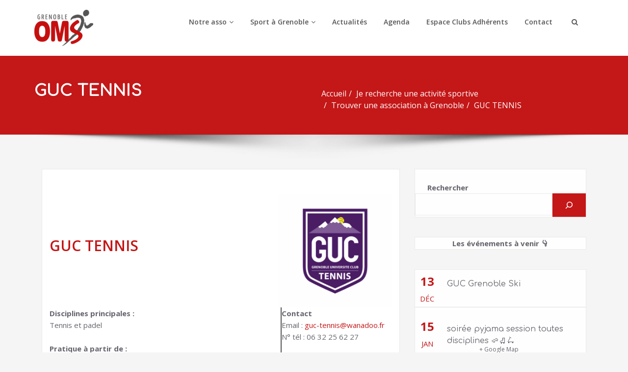

--- FILE ---
content_type: text/html; charset=UTF-8
request_url: https://omsgrenoble.fr/je-recherche-une-activite-sportive/trouvez-une-association-a-grenoble/guc-tennis/
body_size: 38395
content:
<!DOCTYPE html>
<html lang="fr-FR">
<head>	
<meta charset="UTF-8">
<meta name="viewport" content="width=device-width, initial-scale=1">
<meta http-equiv="x-ua-compatible" content="ie=edge">
<style type="text/css">
.container.container_default
{
max-width: 1140px !important;
}
</style>
<title>GUC TENNIS &#8211; OMS Grenoble</title>
<style type="text/css">
/*===================================================================================*/
/*	MENUBAR SECTION
/*===================================================================================*/
.navbar-custom .navbar-nav > li > a:focus,
.navbar-custom .navbar-nav > li > a:hover, 
.navbar-custom .navbar-nav .open > a,
.navbar-custom .navbar-nav .open > a:focus,
.navbar-custom .navbar-nav .open > a:hover {
color: #c41718;
background-color: transparent;
}
.navbar-custom .navbar-nav > .active > a, 
.navbar-custom .navbar-nav > .active > a:hover, 
.navbar-custom .navbar-nav > .active > a:focus {
color: #ffffff;
background-color: #c41718;
}
.navbar-custom .dropdown-menu {
border-top: 2px solid #c41718;
border-bottom: 2px solid #c41718;
}
.navbar-custom .navbar-nav .open .dropdown-menu > .active > a, 
.navbar-custom .navbar-nav .open .dropdown-menu > .active > a:hover, 
.navbar-custom .navbar-nav .open .dropdown-menu > .active > a:focus {
background-color: transparent;
color: #c41718;
}
/* Navbar Classic */
.navbar-classic .navbar-nav > li > a:hover, 
.navbar-classic .navbar-nav > li > a:focus {
background-color: transparent;
color: #c41718;
}
.navbar-classic .navbar-nav > .open > a,
.navbar-classic .navbar-nav > .open > a:hover,
.navbar-classic .navbar-nav > .open > a:focus { 
background-color: transparent; 
color: #c41718; 
}
.navbar-classic .navbar-nav > .active > a, 
.navbar-classic .navbar-nav > .active > a:hover, 
.navbar-classic .navbar-nav > .active > a:focus {
background-color: transparent;
color: #c41718;
border-top: 2px solid #c41718;
}
/*Dropdown Menus & Submenus Css----------------------------------------------------------*/
.navbar-custom .dropdown-menu {
border-top: 2px solid #c41718;
border-bottom: 2px solid #c41718;	
}
/*===================================================================================*/
/*	CART ICON 
/*===================================================================================*/
.cart-header:hover > a { color: #c41718; }
.cart-header > a .cart-total { background: #c41718; }
/*===================================================================================*/
/*	HEADER CONTACT WIDGET 
/*===================================================================================*/
.contact-icon i { color: #c41718; }
/*===================================================================================*/
/*	HOMEPAGE OWL CAROUSEL SLIDER
/*===================================================================================*/
.slide-btn-sm:before, .slide-btn-sm:after { background-color: #c41718; }
/*Status Format*/
.format-status-btn-sm { background-color: #c41718; box-shadow: 0 3px 0 0 rgb(146,-2,-16); }
/*Quote Format*/
#slider-carousel .format-quote:before { color: #c41718; } 
/*Video Format*/
.format-video-btn-sm { background-color: #c41718; box-shadow: 0 3px 0 0 rgb(146,-2,-16); }
/* Direction Nav */
.slide-shadow { background: url("../images/slide-shadow.png") no-repeat center bottom #fff; }
/*===================================================================================*/
/*	OWL CAROUSEL SLIDER NEXT-PREV
/*===================================================================================*/
.horizontal-nav .owl-prev:hover, .horizontal-nav .owl-next:hover { background-color: #c41718; }
/*===================================================================================*/
/*	SECTION HEADER
/*===================================================================================*/
.widget-separator span { background-color: #c41718; }
/*===================================================================================*/
/*	SECRVICE SECTION
/*===================================================================================*/
.service-section .post:hover { border-top: 3px solid #c41718; }
.txt-pink { color: #c41718; }
.more-link, .more-link:hover, .more-link:focus { color: #c41718; }
/*===================================================================================*/
/*	PORTFOLIO SECTION
/*===================================================================================*/
/*Portfolio Tabs*/
.portfolio-tabs li.active > a, .portfolio-tabs li > a:hover { border-color: #c41718; background: #c41718; }
/*===================================================================================*/
/*	TESTIMONIAL SECTION
/*===================================================================================*/
.author-description p:before { color: #c41718; }
/*===================================================================================*/
/*	CALLOUT SECTION
/*===================================================================================*/
.sm-callout { border-top: 2px solid #c41718; }
.sm-callout-btn a { background-color: #c41718; box-shadow: 0 3px 0 0 rgb(146,-2,-16); }
.sm-callout-btn a:hover, .sm-callout-btn a:focus { color: #ffffff; }
/*===================================================================================*/
/*	PAGE TITLE SECTION
/*===================================================================================*/
.header-overlapped, .page-title-section { background-color: #c41718; }
/*===================================================================================*/
/*	ABOUT US PAGE
/*===================================================================================*/
.about-section h2 > span { color: #c41718; }
/*===================================================================================*/
/*	TEAM SECTION
/*===================================================================================*/
.team-image .team-showcase-icons a:hover { background-color: #c41718; }
/*===================================================================================*/
/*	HOMEPAGE BLOG & BLOG PAGE SECTION
/*===================================================================================*/
/*Entry Title*/
.entry-header .entry-title > a:hover, .entry-header .entry-title > a:focus { color: #c41718; } 
/*Blog Meta*/
.entry-meta a:hover, .entry-meta a:focus { color: #c41718; }
.entry-meta .entry-date > a { background-color: #c41718; }
/*More Link*/
.home-news .more-link:hover, .home-news .more-link:focus, 
.blog-section .more-link:hover, .blog-section .more-link:focus {
background-color: transparent;
color: #c41718 !important;
}
/*Comment Section*/
.comment-date { color: #c41718; }
.reply a { background-color: #c41718; box-shadow: 0 3px 0 0 rgb(146,-2,-16); }
.blogdetail-btn, .wpcf7-form .wpcf7-submit { box-shadow: 0 3px 0 0 rgb(146,-2,-16); }
/*===================================================================================*/
/*	SIDEBAR SECTION
/*===================================================================================*/
.sidebar .section-header { border-left: 5px solid #c41718; }
/*Sidebar Calender Widget*/
.calendar_wrap table#wp-calendar caption { background-color: #c41718; }
.calendar_wrap table#wp-calendar a:hover, .calendar_wrap table#wp-calendar a:focus, 
.calendar_wrap table#wp-calendar #next a:hover, .calendar_wrap table#wp-calendar #next a:focus, 
.calendar_wrap table#wp-calendar #prev a:hover, .calendar_wrap table#wp-calendar #prev a:focus { color: #c41718; }
/*Sidebar Widget Archive, Widget categories, Widget Links, Widget Meta, widget Nav Menu, Widget Pages, Widget Recent Comments, Widget Recent Entries */
.widget_archive a:hover, .widget_categories a:hover, .widget_links a:hover, 
.widget_meta a:hover, .widget_nav_menu a:hover, .widget_pages a:hover, 
.widget_recent_comments a:hover, .widget_recent_entries a:hover {
color: #c41718 !important;
}
.widget_archive a::before, .widget_categories a::before, .widget_links a::before, 
.widget_meta a::before, .widget_nav_menu a::before, .widget_pages a::before, 
.widget_recent_comments a::before, .widget_recent_entries a::before {
color: #c41718;	
}
/*Sidebar Search*/
form.search-form input.search-submit, 
input[type="submit"], 
.woocommerce-product-search input[type="submit"], 
button[type="submit"] { 
background-color: #c41718; 
}
/*Sidebar Tags*/
.tagcloud a:hover { background-color: #c41718; border: 1px solid #c41718; }
/*===================================================================================*/
/*	HEADER SIDEBAR & FOOTER SIDEBAR SECTION
/*===================================================================================*/
.site-footer { border-top: 3px solid #c41718; border-bottom: 3px solid #c41718; }
.sp-schemes .section-header span { background-color: #c41718; }
/*Sidebar Latest Post Widget*/
.widget .post .entry-title a:hover, .widget .post .entry-title a:focus { color: #c41718; }
/*===================================================================================*/
/*	FOOTER COPYRIGHTS - SITE INFO
/*===================================================================================*/
.site-info a:hover, .site-info a:focus { color: #c41718; }
/*===================================================================================*/
/*	WP THEME DATA - CUSTOM HTML TAGS
/*===================================================================================*/ 
blockquote { border-left: 5px solid #c41718; }
table a, table a:hover, table a:focus,
a, a:hover, a:focus, 
dl dd a, dl dd a:hover, dl dd a:focus { color: #c41718; }
p > mark, p > ins { background-color: #c41718; }
/*===================================================================================*/
/*	CONTACT SECTION
/*===================================================================================*/ 
.cont-info address > a:hover, .cont-info address > a:focus { color: #c41718; }
/*===================================================================================*/
/*	404 ERROR PAGE SECTION
/*===================================================================================*/
.error_404 h1 { color: #c41718; }
.error_404 p > a { color: #c41718; }
/*===================================================================================*/
/*	SCROLL BUTTON PAGE TO TOP
/*===================================================================================*/ 
.hc_scrollup { background-color: #c41718; }
/*WOOCOMMERCE CSS-----------------------------------------------------------------------------------------------------------------*/
/* Woocommerce Colors-------------------------------------------------------------------------------------------- */
.woocommerce-section { background-color: #c41718; }
.woocommerce ul.products li.product .price del, .woocommerce ul.products li.product .price ins, .woocommerce div.product p.price ins, .woocommerce ul.products li.product .price, .woocommerce .variations td.label, .woocommerce table.shop_table td, .woocommerce-cart .cart-collaterals .cart_totals table td, .woocommerce .woocommerce-ordering select, .woocommerce-cart table.cart td.actions .coupon .input-text, .select2-container .select2-choice { color: #64646d; }
.woocommerce div.product p.price, .woocommerce div.product span.price, .woocommerce .posted_in a, .woocommerce-product-rating a, .woocommerce .tagged_as a, .woocommerce div.product form.cart .variations td.label label, .woocommerce #reviews #comments ol.commentlist li .meta strong, .woocommerce table.shop_table th, .woocommerce-cart table.cart td a, .owl-item .item .cart .add_to_cart_button, .woocommerce ul.cart_list li a, .woocommerce ul.product_list_widget li a, .woocommerce-error, .woocommerce-info, .woocommerce-message { color: #0f0f16; }
.woocommerce ul.products li.product .button { color: #fff; }
.woocommerce ul.product_list_widget li a:hover, .woocommerce ul.product_list_widget li a:focus, 
.woocommerce .posted_in a:hover, .woocommerce .posted_in a:focus { color: #c41718; }
.woocommerce ul.products li.product:hover .button, 
.woocommerce ul.products li.product:focus .button, 
.woocommerce div.product form.cart .button:hover, 
.woocommerce div.product form.cart .button:focus, 
.woocommerce div.product form.cart .button, .woocommerce a.button, .woocommerce a.button:hover, .woocommerce input.button:disabled, .woocommerce input.button:disabled[disabled], .woocommerce-EditAccountForm input.woocommerce-Button, .owl-item .item .cart .add_to_cart_button:hover, #add_payment_method table.cart img, .woocommerce-cart table.cart img, .woocommerce-checkout table.cart img { border: 4px double #e9e9e9; }
.woocommerce div.product form.cart .button, .woocommerce a.button, .woocommerce a.button:hover, .woocommerce a.added_to_cart, .woocommerce table.my_account_orders .order-actions .button { color: #fff; }
.woocommerce ul.products li.product .button,  
.owl-item .item .cart .add_to_cart_button { background: #c41718 !important; }
.woocommerce ul.products li.product .button, .woocommerce ul.products li.product .button:hover, .owl-item .item .cart .add_to_cart_button { border: 1px solid #c41718 !important; }
.woocommerce ul.products li.product, 
.woocommerce-page ul.products li.product { background-color: #ffffff; border: 1px solid #e9e9e9; }
.woocommerce #respond input#submit.alt, .woocommerce a.button.alt, .woocommerce button.button.alt, .woocommerce input.button.alt { background-color: #c41718; }
.woocommerce #respond input#submit.alt:hover, .woocommerce a.button.alt:hover, .woocommerce button.button.alt:hover, .woocommerce input.button.alt:hover {
background-color: #c41718;
color: #fff;
}
.woocommerce .star-rating span { color: #c41718; }
.woocommerce ul.products li.product .onsale, .woocommerce span.onsale { background: #c41718; border: 2px solid #c41718; color: #fff; }
.woocommerce ul.products li.product:hover .onsale, .woocommerce mark, .woocommerce ins { color: #fff; }
.woocommerce span.onsale:hover { color: #fff; }
.woocommerce ul.products li.product:before, .woocommerce ul.products li.product:after, .woocommerce-page ul.products li.product:before, .woocommerce-page ul.products li.product:after {
content: "";
position: absolute;
z-index: -1;
top: 50%;
bottom: 0;
left: 10px;
right: 10px;
-moz-border-radius: 100px / 10px;
border-radius: 100px / 10px;
}
.woocommerce ul.products li.product:before, .woocommerce ul.products li.product:after, .woocommerce-page ul.products li.product:before, .woocommerce-page ul.products li.product:after {
-webkit-box-shadow: 0 0 15px rgba(0,0,0,0.8);
-moz-box-shadow: 0 0 15px rgba(0,0,0,0.8);
box-shadow: 0 0 15px rgba(0,0,0,0.8);
}
.woocommerce a.remove, .woocommerce .woocommerce-Button, .woocommerce .cart input.button, .woocommerce input.button.alt, .woocommerce button.button, .woocommerce #respond input#submit, .woocommerce .cart input.button:hover, 
.woocommerce .cart input.button:focus, 
.woocommerce input.button.alt:hover, 
.woocommerce input.button.alt:focus, 
.woocommerce input.button:hover, 
.woocommerce input.button:focus, 
.woocommerce button.button:hover, 
.woocommerce button.button:focus, 
.woocommerce #respond input#submit:hover, 
.woocommerce #respond input#submit:focus, 
.woocommerce ul.products li.product:hover .button, 
.woocommerce-cart .wc-proceed-to-checkout a.checkout-button, .woocommerce .return-to-shop a.button  { color: #ffffff !important; }
.woocommerce div.product form.cart .button, .woocommerce a.button, .woocommerce a.button:hover, .woocommerce a.button, .woocommerce .woocommerce-Button, .woocommerce .cart input.button, .woocommerce input.button.alt, .woocommerce button.button, .woocommerce #respond input#submit, .woocommerce .cart input.button:hover, .woocommerce .cart input.button:focus, 
.woocommerce input.button.alt:hover, .woocommerce input.button.alt:focus, 
.woocommerce input.button:hover, .woocommerce input.button:focus, 
.woocommerce button.button:hover, .woocommerce button.button:focus, 
.woocommerce #respond input#submit:hover, .woocommerce #respond input#submit:focus, 
.woocommerce-cart .wc-proceed-to-checkout a.checkout-button { background: #c41718; border: 1px solid transparent !important; }
.woocommerce-message, .woocommerce-info {
border-top-color: #c41718;
}
.woocommerce-message::before, .woocommerce-info::before { color: #c41718; }
.woocommerce div.product div.summary {
margin-bottom: 2em;
padding: 0.4rem 0.9rem 1.5rem;
background-color: #fff;
border: 1px solid #e9e9e9;
}
.price_label { color: #727272; }
.woocommerce a.added_to_cart { background: #21202e; border: 1px solid #ffffff; }
.woocommerce a.button { border-radius: 0px; box-shadow: none; }
.woocommerce #reviews #comments ol.commentlist li .comment-text { border: 1px solid #e4e1e3; }
.woocommerce #reviews #comments ol.commentlist li .meta time { color: #8f969c; }
.woocommerce #review_form #respond textarea, .woocommerce-cart table.cart td.actions .coupon .input-text { border: 1px solid #e9e9e9; }
.woocommerce-error, .woocommerce-info, .woocommerce-message { background-color: #fbfbfb; box-shadow: 0 7px 3px -5px #e0e0e0; }
.woocommerce table.shop_table, .woocommerce table.shop_table td { border: 1px solid rgba(0, 0, 0, .1); }
.woocommerce table.shop_table th { background-color: #fbfbfb; }
#add_payment_method table.cart img, .woocommerce-cart table.cart img, .woocommerce-checkout table.cart img { border: 4px double #e9e9e9; }
.woocommerce a.remove { background: #555555; }
.woocommerce .checkout_coupon input.button, 
.woocommerce .woocommerce-MyAccount-content input.button, .woocommerce .login input.button { background-color: #c41718; color: #ffffff; border: 1px solid transparent; }
.woocommerce-page #payment #place_order { border: 1px solid transparent; }
.select2-container .select2-choice, .select2-drop-active, .woocommerce .woocommerce-ordering select, .woocommerce .widget select { 
border: 1px solid #e9e9e9;
}
.woocommerce-checkout #payment ul.payment_methods { background-color: #fbfbfb; border: 1px solid rgba(0, 0, 0, .1); }
#add_payment_method #payment div.payment_box, .woocommerce-cart #payment div.payment_box, .woocommerce-checkout #payment div.payment_box { background-color: #ebe9eb; }
#add_payment_method #payment div.payment_box:before, 
.woocommerce-cart #payment div.payment_box:before, 
.woocommerce-checkout #payment div.payment_box:before { 
border: 1em solid #ebe9eb;
border-right-color: transparent;
border-left-color: transparent;
border-top-color: transparent;
}   
.woocommerce nav.woocommerce-pagination ul li a, 
.woocommerce nav.woocommerce-pagination ul li span { background-color: transparent; border: 1px solid #0f0f16; color: #242526; }
.woocommerce nav.woocommerce-pagination ul li a:focus, .woocommerce nav.woocommerce-pagination ul li a:hover, .woocommerce nav.woocommerce-pagination ul li span.current { background-color: #0f0f16; border: 1px solid #0f0f16; color: #ffffff; }
.woocommerce-MyAccount-navigation ul li { border-bottom: 1px solid #ebe9eb; }
.woocommerce-EditAccountForm input.woocommerce-Button { border: 1px solid #ffffff; }
.ui-slider .ui-slider-handle {
border: 1px solid rgba(0, 0, 0, 0.25);
background: #e7e7e7;
background: -webkit-gradient(linear,left top,left bottom,from(#FEFEFE),to(#e7e7e7));
background: -webkit-linear-gradient(#FEFEFE,#e7e7e7);
background: -moz-linear-gradient(center top,#FEFEFE 0%,#e7e7e7 100%);
background: -moz-gradient(center top,#FEFEFE 0%,#e7e7e7 100%);
-webkit-box-shadow: 0 1px 2px rgba(0, 0, 0, 0.3), 0 0 0 1px rgba(255, 255, 255, 0.65) inset;
-moz-box-shadow: 0 1px 2px rgba(0, 0, 0, 0.3), 0 0 0 1px rgba(255, 255, 255, 0.65) inset;
box-shadow: 0 1px 2px rgba(0, 0, 0, 0.3), 0 0 0 1px rgba(255, 255, 255, 0.65) inset;
}
.price_slider_wrapper .ui-widget-content {
background: #1e1e1e;
background: -webkit-gradient(linear,left top,left bottom,from(#1e1e1e),to(#6a6a6a));
background: -webkit-linear-gradient(#1e1e1e,#6a6a6a);
background: -moz-linear-gradient(center top,#1e1e1e 0%,#6a6a6a 100%);
background: -moz-gradient(center top,#1e1e1e 0%,#6a6a6a 100%);
}
.sidebar-widget .widget-title { border-bottom: 2px solid #eeeeee; }
.sidebar-widget .woocommerce ul.cart_list li { border-bottom: 1px dotted #d1d1d1; }
.woocommerce div.product .woocommerce-tabs .panel { background: #fff; border: 1px solid #e9e9e9; }
.woocommerce .widget_price_filter .ui-slider .ui-slider-range { background-color: #c41718; }
.add-to-cart a.added_to_cart, 
.add-to-cart a.added_to_cart:hover, 
.add-to-cart a.added_to_cart:focus { 
background: #c41718;
}
/*===================================================================================*/
/*	WOOCOMMERCE PRODUCT CAROUSEL
/*===================================================================================*/
.product_container { background-color: #ffffff; border: 1px solid #e9e9e9; }
.wpcs_product_carousel_slider .owl-item .item h4.product_name, .wpcs_product_carousel_slider .owl-item .item h4.product_name a, 
.wpcs_product_carousel_slider .owl-item .item .cart .add_to_cart_button { color: #0f0f16 !important; }
.wpcs_product_carousel_slider .owl-item .item .cart:hover .add_to_cart_button,
.testimonial-section .wpcs_product_carousel_slider .title, .top-header-detail .wpcs_product_carousel_slider .title { color: #ffffff !important; }
.woocommerce button.button.alt.disabled, .woocommerce button.button.alt.disabled:hover {  background-color: #c41718; }
/*Homepage section variations*/
.screen-reader-text:focus {
color: #c41718;
}
.services2 .post::before {
background-color: #c41718;
}
.services2 .post-thumbnail i.fa {
color: #c41718;
}
.services3 .post-thumbnail i.fa {
background: #c41718;
}
.services3 .post:hover .post-thumbnail i.fa {
color: #c41718;
}
.services3 .post:hover {
background: #c41718;
}
.services4 .post-thumbnail i.fa {
color: #c41718;
}
/*#testimonial-carousel2 .testmonial-block {
border-left: 4px solid ;
}*/
#testimonial-carousel2 .testmonial-block:before{
border-top: 25px solid #c41718;
}
.navbar.navbar5 .navbar-nav > li > a:hover, .navbar.navbar5 .navbar-nav > li > a:focus ,.navbar-custom.hp-hc .navbar-nav .dropdown.open > a, .navbar-custom.hp-hc .navbar-nav .dropdown.open > a:focus, .navbar-custom.hp-hc .navbar-nav .dropdown.open > a:hover {
background-color: #ffffff;
color:  #c41718;
}
.navbar5.navbar-custom .navbar-nav > .active > a, .navbar5.navbar-custom .navbar-nav > .active > a:hover, .navbar5.navbar-custom .navbar-nav > .active > a:focus {
color: #ffffff !important;
background-color:  #c41718 !important;
}
.navbar5.navbar-custom .dropdown-menu {
border-top: 2px solid  #c41718 !important;
border-bottom: 2px solid  #c41718 !important;
}
body .navbar5.hp-hc.header-sticky.stickymenu .dropdown-menu li.dropdown.open a:hover{
color: #22a2c4 !important;
}
body .navbar5.hp-hc.header-sticky.stickymenu .nav.navbar-nav .current-page-parent.current_page_ancestor.active .dropdown-menu a:hover{color: #c41718 !important}
body .navbar5.hp-hc.header-sticky.stickymenu .nav.navbar-nav .current-page-ancestor.menu-item-has-children.dropdown.active.open .dropdown-menu a:hover{color: #c41718 !important;} 
body .navbar5.hp-hc.header-sticky.stickymenu .nav.navbar-nav .current-menu-ancestor.current_page_ancestor.dropdown.active.open .dropdown-menu a:hover{color: #c41718 !important;}
body .navbar5.hp-hc.header-sticky.stickymenu1 .nav.navbar-nav .dropdown-menu > li > a:hover, body .navbar5.hp-hc.header-sticky.stickymenu .nav.navbar-nav .dropdown-menu > li > a:hover, body .navbar5.hp-hc.header-sticky.shrink1 .nav.navbar-nav .dropdown-menu > li > a:hover {
color: #c41718 !important;
}
</style>
<style>
/* Site Title */
.site-title {
font-size:30px !important;
font-weight:600 !important;
font-family:Open Sans !important;
font-style:normal !important;
text-transform:default !important;
}
/* Site Tagline*/
.site-description {
font-size:16px !important;
font-weight:400 !important;
font-family:Open Sans !important;
font-style:normal !important;
text-transform:default !important;
}
/* Menu */
.navbar-nav > li > a {
font-size:14px !important;
font-weight:600 !important;
font-family:Open Sans !important;
font-style:normal !important;
text-transform:default !important;
}
/* Sub-menu */
.dropdown-menu > li > a {
font-size:14px !important;
font-weight:600 !important;
font-family:Open Sans !important;
font-style:normal !important;
text-transform:default !important;
}
</style>
<style>
/* Page Title */
.page-title h1 {
font-size:32px !important;
font-weight:600 !important;
font-family:Comfortaa !important;
font-style:normal !important;
text-transform:default !important;
}
/* Breadcrumb Title */
.page-breadcrumb {
font-size:16px !important;
font-weight:400 !important;
font-family:Open Sans !important;
font-style:normal !important;
text-transform:default !important;
}
</style>
<style type="text/css">
/* Menu */
ul.nav.navbar-nav.navbar-right li a,
ul.nav.navbar-nav li a,
.navbar5 ul.nav.navbar-nav li a,
.navbar5 ul.nav.navbar-nav.navbar-right li a,
.desktop-header .navbar-classic .navbar-nav.navbar-left > li > a {
color: #575756!important;
}
ul.nav.navbar-nav.navbar-right li a:hover,
ul.nav.navbar-nav li a:hover,
.navbar5 ul.nav.navbar-nav.navbar-right li a:hover,
.navbar5 ul.nav.navbar-nav li a:hover,
.desktop-header .navbar-classic .navbar-nav.navbar-left > li > a:hover,
.desktop-header .navbar-classic .navbar-nav.navbar-left > li > a:focus {
color: #c41718!important;
}
ul.nav.navbar-nav.navbar-right li.active > a,ul.nav.navbar-nav li.active > a,
.navbar-custom .navbar-nav > li.active > a, 
.navbar-custom .navbar-nav > li.active > a:hover, 
.navbar-custom .navbar-nav > li.active > a:focus,
.navbar5 ul.nav.navbar-nav.navbar-right li.active a,
.navbar5 ul.nav.navbar-nav li.active a,
.navbar5 .navbar-custom .navbar-nav > li.active > a,
.navbar-custom.navbar5.hp-hc .navbar-nav > li.active > a:focus, .navbar-custom.navbar5.hp-hc .navbar-nav > li.active > a:hover,
.navbar-classic.navbar .navbar-nav > li.active > a, .navbar-classic.navbar .navbar-nav > li.active > a:hover, .navbar-classic.navbar .navbar-nav > li.active > a:focus 
{
color: #ffffff!important;
}
.navbar-center-fullwidth .navbar-nav > li.active > a, 
.navbar-center-fullwidth .navbar-nav > li.active > a:hover, 
.navbar-center-fullwidth .navbar-nav > li.active > a:focus,
.navbar5.navbar-center-fullwidth .navbar-nav > li.active > a, 
.navbar5.navbar-center-fullwidth .navbar-nav > li.active > a:hover, 
.navbar5.navbar-center-fullwidth .navbar-nav > li.active > a:focus{
color: #ffffff!important;
}
/* Submenu */
ul.nav.navbar-nav.navbar-right li.dropdown ul.dropdown-menu li,
.navbar-custom .dropdown-menu > li > a,.open > a ,
ul.nav.navbar-nav li.dropdown ul.dropdown-menu li,
.navbar5 ul.nav.navbar-nav.navbar-right li.dropdown ul.dropdown-menu li,
.navbar5 .navbar-custom .dropdown-menu > li > a,.open > a,
.navbar5 ul.nav.navbar-nav li.dropdown ul.dropdown-menu li
{
background-color: #e2d5b5;
}
.navbar-custom .dropdown-menu .open > a:hover,.navbar-custom .dropdown-menu > li > a:hover,.navbar-custom .dropdown-menu .open > a, .navbar-custom .dropdown-menu .open > a:focus, .navbar-custom .dropdown-menu .open > a:hover {
background-color: #c60000!important;
}
ul.nav.navbar-nav.navbar-right li.dropdown ul.dropdown-menu li a ,
ul.nav.navbar-nav li.dropdown ul.dropdown-menu li a {
color: #494949!important;
}
ul.nav.navbar-nav.navbar-right li.dropdown ul.dropdown-menu li a:hover ,
ul.nav.navbar-nav li.dropdown ul.dropdown-menu li a:hover {
color: #fff!important;
}
.nav.navbar-nav .dropdown-item:focus, .nav.navbar-nav .dropdown-item:hover {
background-color: transparent!important;
}
ul.nav.navbar-nav.navbar-right li.dropdown ul.dropdown-menu li.active > a , 
ul.nav.navbar-nav li.dropdown ul.dropdown-menu li.active > a,
.navbar-custom .navbar-nav .open .dropdown-menu > .active > a, 
.navbar-custom .navbar-nav .open .dropdown-menu > .active > a:hover, 
.navbar-custom .navbar-nav .open .dropdown-menu > .active > a:focus {
color: #c41718!important;
}   
/* Header */
nav.navbar.navbar-custom, .header-sticky.shrink {
background-color: #ffffff !important;
}
.site-title a{
color: #c41718!important;
}
.site-title a:hover{
color: #c41718!important;
}
.site-description{
color: #575756!important;
}
.site-description:hover{
color: #575756!important;
}
/* Banner */
.page-title-section .page-title h1 {
color: #fff;
}
/* Breadcrumb */
/* Slider Section */
#slider-carousel .slide-text-bg1 h1,#slider-carousel .format-video h1,#slider-carousel .format-status h1{
color: #ffffff!important;
}
#slider-carousel .format-quote,#slider-carousel .format-aside p,.slide-text-bg1 p,#slider-carousel .format-video p,#slider-carousel .format-status p {
color: #ffffff!important;
}
.slide-btn-sm,.format-status-btn-sm,.format-video-btn-sm {
background: #e2d5b5!important;
}
.slide-btn-sm:hover,.format-video-btn-sm:hover,.format-status-btn-sm:hover {
background: #c41718!important;
}
.slide-btn-sm,.format-status-btn-sm,.format-video-btn-sm {
color: #575756!important;
}
.slide-btn-sm:hover,.format-video-btn-sm:hover,.format-status-btn-sm:hover {
color: #ffffff!important;
}
/* Testimonial Section */
.testimonial-section h1.white {
color: #ffffff !important;
}
.testimonial-section p.white {
color: #ffffff!important;
}
.testimonial-section .author-box img {
border: 2px solid #ffffff!important;
}
.testimonial-section .author-description p, .testimonial-section .testmonial-block .entry-content p {
color: #64646d!important;
}
.testmonial-area .name a,.testmonial-area .name, .testimonial-section h4 a {
color: #ffffff!important;
}
.testmonial-area span.designation, .testimonial-section .designation{
color: #ffffff!important;
}
/* CTA SECTION */
.sm-callout h4, .sm-callout h4 abbr  {
color: #64646d!important;
}
.cta p {
color: #ffffff;
}
.blog-section .entry-header .entry-title > a {
color: #061018!important;
}
.blog-section .entry-header .entry-title > a:hover {
color: #ce1b28!important;
}
.home-news .author a,.home-news .cat-links a,.home-news span,.home-news .tag-links a,.blog-section .author a,.blog-section .cat-links a,.blog-section .tag-links a, .entry-meta .author, .entry-meta .cat-links, .entry-meta .tag-links {
color: #9f9f9f!important;
}
.blog-section .entry-header .entry-meta a:hover,.home-news .author a:hover,.home-news .cat-links a:hover,.home-news .tag-links a:hover{
color: #ce1b28!important;
}
.section-module.blog .entry-meta .cat-links a, .section-module.blog .standard-view .entry-meta .author a, .section-module.blog .list-view .entry-meta .author a, .section-module.blog.grid-view .entry-meta .author a, .section-module.blog .entry-meta .comment-links a::before, .entry-meta .posted-on a, .entry-meta .comment-links a, .section-module.blog .entry-meta .comment-links a::before {
color: #061018!important;
}
.section-module.blog .entry-meta .cat-links a:hover, .section-module.blog .standard-view .entry-meta .author a:hover, .section-module.blog .list-view .entry-meta .author a:hover, .section-module.blog .entry-meta .comment-links a:hover::before, .section-module.blog .entry-meta a:hover, .section-module.blog.grid-view .entry-meta .author a:hover {
color: #2d6ef8!important;
}
/* Single Post/Page */
/* Sidebar */
body .sidebar .section-header .widget-title {
color: #ffffff!important;
}
body .sidebar p {
color: #64646d!important;
}
.sidebar a {
color: #64646d!important;
}
/* Footer Widgets */
body .site-footer .widget-title {
color: #ffffff;
}
body .footer-sidebar p,  body .footer-sidebar .widget, .sp-schemes .widget-address address,.sp-schemes .widget-address address abbr {
color: #ffffff!important;
}
body .footer-sidebar .widget a, body .footer-sidebar .widget_recent_entries .post-date  {
color: #ffffff;
}
body .footer-sidebar .widget a:hover {
color: #0a0000!important;
}
/* Sticky Header Color shceme */
nav.header-sticky.stickymenu1, nav.header-sticky.stickymenu, nav.header-sticky.shrink1
{
background-color: #ffffff !important;
}
.header-sticky.stickymenu1 .site-title a, .header-sticky.stickymenu .site-title a, .header-sticky.shrink1 .site-title a
{
color: #c41718 !important;
}
.header-sticky.stickymenu1 .site-description, .header-sticky.stickymenu .site-description, .header-sticky.shrink1 .site-description
{
color: #575756 !important;
}
.navbar-custom.header-sticky.stickymenu .nav .page_item > a, 
.navbar-custom.header-sticky.stickymenu .nav .page_item > a, 
nav.header-sticky.shrink1 .nav .page_item > a,
.navbar-custom.header-sticky.stickymenu1 .navbar-nav li > a, 
.navbar-custom.header-sticky.stickymenu .navbar-nav li > a,
.header-sticky.stickymenu ul.nav.navbar-nav.navbar-right li a,
.header-sticky.stickymenu ul.nav.navbar-nav li a,
nav.navbar5.hp-hc.stickymenu .navbar-nav li.dropdown.open > a{
color: #e2d5b5 !important;
}
.header-sticky.stickymenu1 .nav .page_item > a:hover, .header-sticky.stickymenu1 .navbar-nav li.current_page_item > a:hover, .header-sticky.stickymenu .nav .page_item > a :hover, .header-sticky.stickymenu .navbar-nav li.current_page_item > a:hover , .header-sticky.shrink1 .nav .page_item > a:hover, .header-sticky.shrink1 .navbar-nav li.current_page_item > a:hover,
.header-sticky.stickymenu1 .navbar-nav li > a:hover, 
.navbar-custom.header-sticky.stickymenu  .navbar-nav li > a:hover,
.header-sticky.stickymenu ul.nav.navbar-nav.navbar-right li a:hover{
color: #280302 !important;
}
.header-sticky.stickymenu1 .navbar-nav li.current_page_item > a, .header-sticky.stickymenu .navbar-nav li.current_page_item > a, .header-sticky.shrink1 .navbar-nav li.current_page_item > a,.navbar-custom.header-sticky.stickymenu ul.nav.navbar-nav li.active > a, .navbar-custom.header-sticky.stickymenu .navbar-nav > li.active > a,
.header-sticky.stickymenu .navbar-classic .navbar-nav > li.active > a,
.header-sticky.stickymenu ul.nav.navbar-nav.navbar-right li.active > a,
.header-sticky.stickymenu ul.nav.navbar-nav.navbar-right li.dropdown ul.dropdown-menu li.active > a,
.header-sticky.stickymenu ul.nav.navbar-nav li.dropdown ul.dropdown-menu li.active > a{
color: #ce1b28 !important;
}
/* Sticky Header Submenus */
.header-sticky.stickymenu1 .nav.navbar-nav .dropdown-menu > li > a, .header-sticky.stickymenu1 .nav.navbar-nav .dropdown-menu > li > a, .header-sticky.stickymenu .nav.navbar-nav .dropdown-menu > li > a, .header-sticky.stickymenu .nav.navbar-nav .dropdown-menu > li > a, .header-sticky.shrink1 .nav.navbar-nav .dropdown-menu > li > a, .header-sticky.shrink1 .nav.navbar-nav .dropdown-menu > li > a,
.navbar-custom.header-sticky.stickymenu ul.nav.navbar-nav.navbar-right li.dropdown ul.dropdown-menu li, 
.navbar-custom.header-sticky.stickymenu .navbar-custom .dropdown-menu > li > a, .open > a, 
.navbar-custom.header-sticky.stickymenu ul.nav.navbar-nav li.dropdown ul.dropdown-menu li, 
.navbar-custom.header-sticky.stickymenu .navbar5 ul.nav.navbar-nav.navbar-right li.dropdown ul.dropdown-menu li, 
.navbar-custom.header-sticky.stickymenu .navbar5 .navbar-custom .dropdown-menu > li > a, .open > a, 
.navbar-custom.header-sticky.stickymenu .navbar5 ul.nav.navbar-nav li.dropdown ul.dropdown-menu li,
.header-sticky.stickymenu ul.nav.navbar-nav.navbar-right li.dropdown ul.dropdown-menu li,
.header-sticky.stickymenu ul.nav.navbar-nav li.dropdown ul.dropdown-menu li{
background-color: #e2d5b5;
}
.header-sticky.stickymenu1 .nav.navbar-nav .dropdown-menu > li > a, .header-sticky.stickymenu .nav.navbar-nav .dropdown-menu > li > a, .header-sticky.shrink1 .nav.navbar-nav .dropdown-menu > li > a,
.header-sticky.stickymenu ul.nav.navbar-nav.navbar-right li.dropdown ul.dropdown-menu li a, 
.header-sticky.stickymenu ul.nav.navbar-nav li.dropdown ul.dropdown-menu li a,
body .navbar-custom.navbar5.hp-hc.header-sticky.stickymenu .nav.navbar-nav .dropdown-menu > li > a{
color: #333333 !important;
}
.header-sticky.stickymenu1 .nav.navbar-nav .dropdown-menu > li > a:hover, .header-sticky.stickymenu .nav.navbar-nav .dropdown-menu > li > a:hover,  .header-sticky.shrink1 .nav.navbar-nav .dropdown-menu > li > a:hover,
.header-sticky.stickymenu ul.nav.navbar-nav.navbar-right li.dropdown ul.dropdown-menu li a:hover, 
.header-sticky.stickymenu ul.nav.navbar-nav li.dropdown ul.dropdown-menu li a:hover,
body .navbar-custom.navbar5.hp-hc.header-sticky.stickymenu .nav.navbar-nav .dropdown-menu > li > a:hover,
body .navbar-custom.navbar5.hp-hc.header-sticky.stickymenu .nav.navbar-nav .current-menu-ancestor.current_page_ancestor.dropdown.active.open .dropdown-menu a:hover{
color: #c41718 !important;
}
.header-sticky.stickymenu1 .nav.navbar-nav .dropdown-menu > li > a:focus, .header-sticky.stickymenu1 .nav.navbar-nav .dropdown-menu > li > a:hover, .header-sticky.stickymenu .nav.navbar-nav .dropdown-menu > li > a:focus, .header-sticky.stickymenu .nav.navbar-nav .dropdown-menu > li > a:hover, .header-sticky.shrink1 .nav.navbar-nav .dropdown-menu > li > a:focus, .header-sticky.shrink1 .nav.navbar-nav .dropdown-menu > li > a:hover
{
background-color: transparent;
}
.navbar-custom.header-sticky.stickymenu ul.nav.navbar-nav.navbar-right li.dropdown ul.dropdown-menu li.active > a, 
.navbar-custom.header-sticky.stickymenu ul.nav.navbar-nav li.dropdown ul.dropdown-menu li.active > a, 
.navbar-custom.header-sticky.stickymenu .navbar-nav .open .dropdown-menu > .active > a, 
.navbar-custom.header-sticky.stickymenu .navbar-nav .open .dropdown-menu > .active > a:hover, 
.navbar-custom.header-sticky.stickymenu .navbar-nav .open .dropdown-menu > .active > a:focus,
body .navbar-custom.navbar5.hp-hc.header-sticky.stickymenu .nav.navbar-nav .current-menu-ancestor.current_page_ancestor.dropdown.active.open > a{
color: #ce1b28 !important;
}
.header-sticky.stickymenu1, .header-sticky.stickymenu, .header-sticky.shrink
{
opacity: 1.0;
}
</style><meta name='robots' content='max-image-preview:large' />
<style>img:is([sizes="auto" i], [sizes^="auto," i]) { contain-intrinsic-size: 3000px 1500px }</style>
<link rel='dns-prefetch' href='//cdn.jsdelivr.net' />
<link rel='dns-prefetch' href='//fonts.googleapis.com' />
<link rel="alternate" type="application/rss+xml" title="OMS Grenoble &raquo; Flux" href="https://omsgrenoble.fr/feed/" />
<link rel="alternate" type="application/rss+xml" title="OMS Grenoble &raquo; Flux des commentaires" href="https://omsgrenoble.fr/comments/feed/" />
<link rel="alternate" type="text/calendar" title="OMS Grenoble &raquo; Flux iCal" href="https://omsgrenoble.fr/evenements/?ical=1" />
<!-- This site uses the Google Analytics by MonsterInsights plugin v9.11.1 - Using Analytics tracking - https://www.monsterinsights.com/ -->
<script src="//www.googletagmanager.com/gtag/js?id=G-DZYL12MGQ3"  data-cfasync="false" data-wpfc-render="false" type="text/javascript" async></script>
<script data-cfasync="false" data-wpfc-render="false" type="text/javascript">
var mi_version = '9.11.1';
var mi_track_user = true;
var mi_no_track_reason = '';
var MonsterInsightsDefaultLocations = {"page_location":"https:\/\/omsgrenoble.fr\/je-recherche-une-activite-sportive\/trouvez-une-association-a-grenoble\/guc-tennis\/"};
if ( typeof MonsterInsightsPrivacyGuardFilter === 'function' ) {
var MonsterInsightsLocations = (typeof MonsterInsightsExcludeQuery === 'object') ? MonsterInsightsPrivacyGuardFilter( MonsterInsightsExcludeQuery ) : MonsterInsightsPrivacyGuardFilter( MonsterInsightsDefaultLocations );
} else {
var MonsterInsightsLocations = (typeof MonsterInsightsExcludeQuery === 'object') ? MonsterInsightsExcludeQuery : MonsterInsightsDefaultLocations;
}
var disableStrs = [
'ga-disable-G-DZYL12MGQ3',
];
/* Function to detect opted out users */
function __gtagTrackerIsOptedOut() {
for (var index = 0; index < disableStrs.length; index++) {
if (document.cookie.indexOf(disableStrs[index] + '=true') > -1) {
return true;
}
}
return false;
}
/* Disable tracking if the opt-out cookie exists. */
if (__gtagTrackerIsOptedOut()) {
for (var index = 0; index < disableStrs.length; index++) {
window[disableStrs[index]] = true;
}
}
/* Opt-out function */
function __gtagTrackerOptout() {
for (var index = 0; index < disableStrs.length; index++) {
document.cookie = disableStrs[index] + '=true; expires=Thu, 31 Dec 2099 23:59:59 UTC; path=/';
window[disableStrs[index]] = true;
}
}
if ('undefined' === typeof gaOptout) {
function gaOptout() {
__gtagTrackerOptout();
}
}
window.dataLayer = window.dataLayer || [];
window.MonsterInsightsDualTracker = {
helpers: {},
trackers: {},
};
if (mi_track_user) {
function __gtagDataLayer() {
dataLayer.push(arguments);
}
function __gtagTracker(type, name, parameters) {
if (!parameters) {
parameters = {};
}
if (parameters.send_to) {
__gtagDataLayer.apply(null, arguments);
return;
}
if (type === 'event') {
parameters.send_to = monsterinsights_frontend.v4_id;
var hookName = name;
if (typeof parameters['event_category'] !== 'undefined') {
hookName = parameters['event_category'] + ':' + name;
}
if (typeof MonsterInsightsDualTracker.trackers[hookName] !== 'undefined') {
MonsterInsightsDualTracker.trackers[hookName](parameters);
} else {
__gtagDataLayer('event', name, parameters);
}
} else {
__gtagDataLayer.apply(null, arguments);
}
}
__gtagTracker('js', new Date());
__gtagTracker('set', {
'developer_id.dZGIzZG': true,
});
if ( MonsterInsightsLocations.page_location ) {
__gtagTracker('set', MonsterInsightsLocations);
}
__gtagTracker('config', 'G-DZYL12MGQ3', {"forceSSL":"true","link_attribution":"true"} );
window.gtag = __gtagTracker;										(function () {
/* https://developers.google.com/analytics/devguides/collection/analyticsjs/ */
/* ga and __gaTracker compatibility shim. */
var noopfn = function () {
return null;
};
var newtracker = function () {
return new Tracker();
};
var Tracker = function () {
return null;
};
var p = Tracker.prototype;
p.get = noopfn;
p.set = noopfn;
p.send = function () {
var args = Array.prototype.slice.call(arguments);
args.unshift('send');
__gaTracker.apply(null, args);
};
var __gaTracker = function () {
var len = arguments.length;
if (len === 0) {
return;
}
var f = arguments[len - 1];
if (typeof f !== 'object' || f === null || typeof f.hitCallback !== 'function') {
if ('send' === arguments[0]) {
var hitConverted, hitObject = false, action;
if ('event' === arguments[1]) {
if ('undefined' !== typeof arguments[3]) {
hitObject = {
'eventAction': arguments[3],
'eventCategory': arguments[2],
'eventLabel': arguments[4],
'value': arguments[5] ? arguments[5] : 1,
}
}
}
if ('pageview' === arguments[1]) {
if ('undefined' !== typeof arguments[2]) {
hitObject = {
'eventAction': 'page_view',
'page_path': arguments[2],
}
}
}
if (typeof arguments[2] === 'object') {
hitObject = arguments[2];
}
if (typeof arguments[5] === 'object') {
Object.assign(hitObject, arguments[5]);
}
if ('undefined' !== typeof arguments[1].hitType) {
hitObject = arguments[1];
if ('pageview' === hitObject.hitType) {
hitObject.eventAction = 'page_view';
}
}
if (hitObject) {
action = 'timing' === arguments[1].hitType ? 'timing_complete' : hitObject.eventAction;
hitConverted = mapArgs(hitObject);
__gtagTracker('event', action, hitConverted);
}
}
return;
}
function mapArgs(args) {
var arg, hit = {};
var gaMap = {
'eventCategory': 'event_category',
'eventAction': 'event_action',
'eventLabel': 'event_label',
'eventValue': 'event_value',
'nonInteraction': 'non_interaction',
'timingCategory': 'event_category',
'timingVar': 'name',
'timingValue': 'value',
'timingLabel': 'event_label',
'page': 'page_path',
'location': 'page_location',
'title': 'page_title',
'referrer' : 'page_referrer',
};
for (arg in args) {
if (!(!args.hasOwnProperty(arg) || !gaMap.hasOwnProperty(arg))) {
hit[gaMap[arg]] = args[arg];
} else {
hit[arg] = args[arg];
}
}
return hit;
}
try {
f.hitCallback();
} catch (ex) {
}
};
__gaTracker.create = newtracker;
__gaTracker.getByName = newtracker;
__gaTracker.getAll = function () {
return [];
};
__gaTracker.remove = noopfn;
__gaTracker.loaded = true;
window['__gaTracker'] = __gaTracker;
})();
} else {
console.log("");
(function () {
function __gtagTracker() {
return null;
}
window['__gtagTracker'] = __gtagTracker;
window['gtag'] = __gtagTracker;
})();
}
</script>
<!-- / Google Analytics by MonsterInsights -->
<script type="text/javascript">
/* <![CDATA[ */
window._wpemojiSettings = {"baseUrl":"https:\/\/s.w.org\/images\/core\/emoji\/16.0.1\/72x72\/","ext":".png","svgUrl":"https:\/\/s.w.org\/images\/core\/emoji\/16.0.1\/svg\/","svgExt":".svg","source":{"concatemoji":"https:\/\/omsgrenoble.fr\/wp-includes\/js\/wp-emoji-release.min.js?ver=6.8.3"}};
/*! This file is auto-generated */
!function(s,n){var o,i,e;function c(e){try{var t={supportTests:e,timestamp:(new Date).valueOf()};sessionStorage.setItem(o,JSON.stringify(t))}catch(e){}}function p(e,t,n){e.clearRect(0,0,e.canvas.width,e.canvas.height),e.fillText(t,0,0);var t=new Uint32Array(e.getImageData(0,0,e.canvas.width,e.canvas.height).data),a=(e.clearRect(0,0,e.canvas.width,e.canvas.height),e.fillText(n,0,0),new Uint32Array(e.getImageData(0,0,e.canvas.width,e.canvas.height).data));return t.every(function(e,t){return e===a[t]})}function u(e,t){e.clearRect(0,0,e.canvas.width,e.canvas.height),e.fillText(t,0,0);for(var n=e.getImageData(16,16,1,1),a=0;a<n.data.length;a++)if(0!==n.data[a])return!1;return!0}function f(e,t,n,a){switch(t){case"flag":return n(e,"\ud83c\udff3\ufe0f\u200d\u26a7\ufe0f","\ud83c\udff3\ufe0f\u200b\u26a7\ufe0f")?!1:!n(e,"\ud83c\udde8\ud83c\uddf6","\ud83c\udde8\u200b\ud83c\uddf6")&&!n(e,"\ud83c\udff4\udb40\udc67\udb40\udc62\udb40\udc65\udb40\udc6e\udb40\udc67\udb40\udc7f","\ud83c\udff4\u200b\udb40\udc67\u200b\udb40\udc62\u200b\udb40\udc65\u200b\udb40\udc6e\u200b\udb40\udc67\u200b\udb40\udc7f");case"emoji":return!a(e,"\ud83e\udedf")}return!1}function g(e,t,n,a){var r="undefined"!=typeof WorkerGlobalScope&&self instanceof WorkerGlobalScope?new OffscreenCanvas(300,150):s.createElement("canvas"),o=r.getContext("2d",{willReadFrequently:!0}),i=(o.textBaseline="top",o.font="600 32px Arial",{});return e.forEach(function(e){i[e]=t(o,e,n,a)}),i}function t(e){var t=s.createElement("script");t.src=e,t.defer=!0,s.head.appendChild(t)}"undefined"!=typeof Promise&&(o="wpEmojiSettingsSupports",i=["flag","emoji"],n.supports={everything:!0,everythingExceptFlag:!0},e=new Promise(function(e){s.addEventListener("DOMContentLoaded",e,{once:!0})}),new Promise(function(t){var n=function(){try{var e=JSON.parse(sessionStorage.getItem(o));if("object"==typeof e&&"number"==typeof e.timestamp&&(new Date).valueOf()<e.timestamp+604800&&"object"==typeof e.supportTests)return e.supportTests}catch(e){}return null}();if(!n){if("undefined"!=typeof Worker&&"undefined"!=typeof OffscreenCanvas&&"undefined"!=typeof URL&&URL.createObjectURL&&"undefined"!=typeof Blob)try{var e="postMessage("+g.toString()+"("+[JSON.stringify(i),f.toString(),p.toString(),u.toString()].join(",")+"));",a=new Blob([e],{type:"text/javascript"}),r=new Worker(URL.createObjectURL(a),{name:"wpTestEmojiSupports"});return void(r.onmessage=function(e){c(n=e.data),r.terminate(),t(n)})}catch(e){}c(n=g(i,f,p,u))}t(n)}).then(function(e){for(var t in e)n.supports[t]=e[t],n.supports.everything=n.supports.everything&&n.supports[t],"flag"!==t&&(n.supports.everythingExceptFlag=n.supports.everythingExceptFlag&&n.supports[t]);n.supports.everythingExceptFlag=n.supports.everythingExceptFlag&&!n.supports.flag,n.DOMReady=!1,n.readyCallback=function(){n.DOMReady=!0}}).then(function(){return e}).then(function(){var e;n.supports.everything||(n.readyCallback(),(e=n.source||{}).concatemoji?t(e.concatemoji):e.wpemoji&&e.twemoji&&(t(e.twemoji),t(e.wpemoji)))}))}((window,document),window._wpemojiSettings);
/* ]]> */
</script>
<!-- <link rel='stylesheet' id='orgchart-style1-css' href='https://omsgrenoble.fr/wp-content/plugins/simple-org-chart/css/jquery.jOrgChart.css?ver=6.8.3' type='text/css' media='all' /> -->
<!-- <link rel='stylesheet' id='orgchart-style2-css' href='https://omsgrenoble.fr/wp-content/plugins/simple-org-chart/css/custom.css?ver=6.8.3' type='text/css' media='all' /> -->
<link rel="stylesheet" type="text/css" href="//omsgrenoble.fr/wp-content/cache/wpfc-minified/7bj3mrod/f9qvv.css" media="all"/>
<link rel='stylesheet' id='select2css-css' href='//cdn.jsdelivr.net/npm/select2@4.1.0-beta.1/dist/css/select2.min.css?ver=1.0' type='text/css' media='all' />
<style id='wp-emoji-styles-inline-css' type='text/css'>
img.wp-smiley, img.emoji {
display: inline !important;
border: none !important;
box-shadow: none !important;
height: 1em !important;
width: 1em !important;
margin: 0 0.07em !important;
vertical-align: -0.1em !important;
background: none !important;
padding: 0 !important;
}
</style>
<!-- <link rel='stylesheet' id='wp-block-library-css' href='https://omsgrenoble.fr/wp-includes/css/dist/block-library/style.min.css?ver=6.8.3' type='text/css' media='all' /> -->
<link rel="stylesheet" type="text/css" href="//omsgrenoble.fr/wp-content/cache/wpfc-minified/eg24jemd/f9qvv.css" media="all"/>
<style id='classic-theme-styles-inline-css' type='text/css'>
/*! This file is auto-generated */
.wp-block-button__link{color:#fff;background-color:#32373c;border-radius:9999px;box-shadow:none;text-decoration:none;padding:calc(.667em + 2px) calc(1.333em + 2px);font-size:1.125em}.wp-block-file__button{background:#32373c;color:#fff;text-decoration:none}
</style>
<!-- <link rel='stylesheet' id='posts-masonry-block-style-css-css' href='https://omsgrenoble.fr/wp-content/plugins/gosign-masonry-post-block/dist/blocks.style.build.css?ver=6.8.3' type='text/css' media='all' /> -->
<link rel="stylesheet" type="text/css" href="//omsgrenoble.fr/wp-content/cache/wpfc-minified/fr18xc3j/f9qvv.css" media="all"/>
<style id='global-styles-inline-css' type='text/css'>
:root{--wp--preset--aspect-ratio--square: 1;--wp--preset--aspect-ratio--4-3: 4/3;--wp--preset--aspect-ratio--3-4: 3/4;--wp--preset--aspect-ratio--3-2: 3/2;--wp--preset--aspect-ratio--2-3: 2/3;--wp--preset--aspect-ratio--16-9: 16/9;--wp--preset--aspect-ratio--9-16: 9/16;--wp--preset--color--black: #000000;--wp--preset--color--cyan-bluish-gray: #abb8c3;--wp--preset--color--white: #ffffff;--wp--preset--color--pale-pink: #f78da7;--wp--preset--color--vivid-red: #cf2e2e;--wp--preset--color--luminous-vivid-orange: #ff6900;--wp--preset--color--luminous-vivid-amber: #fcb900;--wp--preset--color--light-green-cyan: #7bdcb5;--wp--preset--color--vivid-green-cyan: #00d084;--wp--preset--color--pale-cyan-blue: #8ed1fc;--wp--preset--color--vivid-cyan-blue: #0693e3;--wp--preset--color--vivid-purple: #9b51e0;--wp--preset--gradient--vivid-cyan-blue-to-vivid-purple: linear-gradient(135deg,rgba(6,147,227,1) 0%,rgb(155,81,224) 100%);--wp--preset--gradient--light-green-cyan-to-vivid-green-cyan: linear-gradient(135deg,rgb(122,220,180) 0%,rgb(0,208,130) 100%);--wp--preset--gradient--luminous-vivid-amber-to-luminous-vivid-orange: linear-gradient(135deg,rgba(252,185,0,1) 0%,rgba(255,105,0,1) 100%);--wp--preset--gradient--luminous-vivid-orange-to-vivid-red: linear-gradient(135deg,rgba(255,105,0,1) 0%,rgb(207,46,46) 100%);--wp--preset--gradient--very-light-gray-to-cyan-bluish-gray: linear-gradient(135deg,rgb(238,238,238) 0%,rgb(169,184,195) 100%);--wp--preset--gradient--cool-to-warm-spectrum: linear-gradient(135deg,rgb(74,234,220) 0%,rgb(151,120,209) 20%,rgb(207,42,186) 40%,rgb(238,44,130) 60%,rgb(251,105,98) 80%,rgb(254,248,76) 100%);--wp--preset--gradient--blush-light-purple: linear-gradient(135deg,rgb(255,206,236) 0%,rgb(152,150,240) 100%);--wp--preset--gradient--blush-bordeaux: linear-gradient(135deg,rgb(254,205,165) 0%,rgb(254,45,45) 50%,rgb(107,0,62) 100%);--wp--preset--gradient--luminous-dusk: linear-gradient(135deg,rgb(255,203,112) 0%,rgb(199,81,192) 50%,rgb(65,88,208) 100%);--wp--preset--gradient--pale-ocean: linear-gradient(135deg,rgb(255,245,203) 0%,rgb(182,227,212) 50%,rgb(51,167,181) 100%);--wp--preset--gradient--electric-grass: linear-gradient(135deg,rgb(202,248,128) 0%,rgb(113,206,126) 100%);--wp--preset--gradient--midnight: linear-gradient(135deg,rgb(2,3,129) 0%,rgb(40,116,252) 100%);--wp--preset--font-size--small: 13px;--wp--preset--font-size--medium: 20px;--wp--preset--font-size--large: 36px;--wp--preset--font-size--x-large: 42px;--wp--preset--spacing--20: 0.44rem;--wp--preset--spacing--30: 0.67rem;--wp--preset--spacing--40: 1rem;--wp--preset--spacing--50: 1.5rem;--wp--preset--spacing--60: 2.25rem;--wp--preset--spacing--70: 3.38rem;--wp--preset--spacing--80: 5.06rem;--wp--preset--shadow--natural: 6px 6px 9px rgba(0, 0, 0, 0.2);--wp--preset--shadow--deep: 12px 12px 50px rgba(0, 0, 0, 0.4);--wp--preset--shadow--sharp: 6px 6px 0px rgba(0, 0, 0, 0.2);--wp--preset--shadow--outlined: 6px 6px 0px -3px rgba(255, 255, 255, 1), 6px 6px rgba(0, 0, 0, 1);--wp--preset--shadow--crisp: 6px 6px 0px rgba(0, 0, 0, 1);}:where(.is-layout-flex){gap: 0.5em;}:where(.is-layout-grid){gap: 0.5em;}body .is-layout-flex{display: flex;}.is-layout-flex{flex-wrap: wrap;align-items: center;}.is-layout-flex > :is(*, div){margin: 0;}body .is-layout-grid{display: grid;}.is-layout-grid > :is(*, div){margin: 0;}:where(.wp-block-columns.is-layout-flex){gap: 2em;}:where(.wp-block-columns.is-layout-grid){gap: 2em;}:where(.wp-block-post-template.is-layout-flex){gap: 1.25em;}:where(.wp-block-post-template.is-layout-grid){gap: 1.25em;}.has-black-color{color: var(--wp--preset--color--black) !important;}.has-cyan-bluish-gray-color{color: var(--wp--preset--color--cyan-bluish-gray) !important;}.has-white-color{color: var(--wp--preset--color--white) !important;}.has-pale-pink-color{color: var(--wp--preset--color--pale-pink) !important;}.has-vivid-red-color{color: var(--wp--preset--color--vivid-red) !important;}.has-luminous-vivid-orange-color{color: var(--wp--preset--color--luminous-vivid-orange) !important;}.has-luminous-vivid-amber-color{color: var(--wp--preset--color--luminous-vivid-amber) !important;}.has-light-green-cyan-color{color: var(--wp--preset--color--light-green-cyan) !important;}.has-vivid-green-cyan-color{color: var(--wp--preset--color--vivid-green-cyan) !important;}.has-pale-cyan-blue-color{color: var(--wp--preset--color--pale-cyan-blue) !important;}.has-vivid-cyan-blue-color{color: var(--wp--preset--color--vivid-cyan-blue) !important;}.has-vivid-purple-color{color: var(--wp--preset--color--vivid-purple) !important;}.has-black-background-color{background-color: var(--wp--preset--color--black) !important;}.has-cyan-bluish-gray-background-color{background-color: var(--wp--preset--color--cyan-bluish-gray) !important;}.has-white-background-color{background-color: var(--wp--preset--color--white) !important;}.has-pale-pink-background-color{background-color: var(--wp--preset--color--pale-pink) !important;}.has-vivid-red-background-color{background-color: var(--wp--preset--color--vivid-red) !important;}.has-luminous-vivid-orange-background-color{background-color: var(--wp--preset--color--luminous-vivid-orange) !important;}.has-luminous-vivid-amber-background-color{background-color: var(--wp--preset--color--luminous-vivid-amber) !important;}.has-light-green-cyan-background-color{background-color: var(--wp--preset--color--light-green-cyan) !important;}.has-vivid-green-cyan-background-color{background-color: var(--wp--preset--color--vivid-green-cyan) !important;}.has-pale-cyan-blue-background-color{background-color: var(--wp--preset--color--pale-cyan-blue) !important;}.has-vivid-cyan-blue-background-color{background-color: var(--wp--preset--color--vivid-cyan-blue) !important;}.has-vivid-purple-background-color{background-color: var(--wp--preset--color--vivid-purple) !important;}.has-black-border-color{border-color: var(--wp--preset--color--black) !important;}.has-cyan-bluish-gray-border-color{border-color: var(--wp--preset--color--cyan-bluish-gray) !important;}.has-white-border-color{border-color: var(--wp--preset--color--white) !important;}.has-pale-pink-border-color{border-color: var(--wp--preset--color--pale-pink) !important;}.has-vivid-red-border-color{border-color: var(--wp--preset--color--vivid-red) !important;}.has-luminous-vivid-orange-border-color{border-color: var(--wp--preset--color--luminous-vivid-orange) !important;}.has-luminous-vivid-amber-border-color{border-color: var(--wp--preset--color--luminous-vivid-amber) !important;}.has-light-green-cyan-border-color{border-color: var(--wp--preset--color--light-green-cyan) !important;}.has-vivid-green-cyan-border-color{border-color: var(--wp--preset--color--vivid-green-cyan) !important;}.has-pale-cyan-blue-border-color{border-color: var(--wp--preset--color--pale-cyan-blue) !important;}.has-vivid-cyan-blue-border-color{border-color: var(--wp--preset--color--vivid-cyan-blue) !important;}.has-vivid-purple-border-color{border-color: var(--wp--preset--color--vivid-purple) !important;}.has-vivid-cyan-blue-to-vivid-purple-gradient-background{background: var(--wp--preset--gradient--vivid-cyan-blue-to-vivid-purple) !important;}.has-light-green-cyan-to-vivid-green-cyan-gradient-background{background: var(--wp--preset--gradient--light-green-cyan-to-vivid-green-cyan) !important;}.has-luminous-vivid-amber-to-luminous-vivid-orange-gradient-background{background: var(--wp--preset--gradient--luminous-vivid-amber-to-luminous-vivid-orange) !important;}.has-luminous-vivid-orange-to-vivid-red-gradient-background{background: var(--wp--preset--gradient--luminous-vivid-orange-to-vivid-red) !important;}.has-very-light-gray-to-cyan-bluish-gray-gradient-background{background: var(--wp--preset--gradient--very-light-gray-to-cyan-bluish-gray) !important;}.has-cool-to-warm-spectrum-gradient-background{background: var(--wp--preset--gradient--cool-to-warm-spectrum) !important;}.has-blush-light-purple-gradient-background{background: var(--wp--preset--gradient--blush-light-purple) !important;}.has-blush-bordeaux-gradient-background{background: var(--wp--preset--gradient--blush-bordeaux) !important;}.has-luminous-dusk-gradient-background{background: var(--wp--preset--gradient--luminous-dusk) !important;}.has-pale-ocean-gradient-background{background: var(--wp--preset--gradient--pale-ocean) !important;}.has-electric-grass-gradient-background{background: var(--wp--preset--gradient--electric-grass) !important;}.has-midnight-gradient-background{background: var(--wp--preset--gradient--midnight) !important;}.has-small-font-size{font-size: var(--wp--preset--font-size--small) !important;}.has-medium-font-size{font-size: var(--wp--preset--font-size--medium) !important;}.has-large-font-size{font-size: var(--wp--preset--font-size--large) !important;}.has-x-large-font-size{font-size: var(--wp--preset--font-size--x-large) !important;}
:where(.wp-block-post-template.is-layout-flex){gap: 1.25em;}:where(.wp-block-post-template.is-layout-grid){gap: 1.25em;}
:where(.wp-block-columns.is-layout-flex){gap: 2em;}:where(.wp-block-columns.is-layout-grid){gap: 2em;}
:root :where(.wp-block-pullquote){font-size: 1.5em;line-height: 1.6;}
</style>
<!-- <link rel='stylesheet' id='sp-news-public-css' href='https://omsgrenoble.fr/wp-content/plugins/sp-news-and-widget/assets/css/wpnw-public.css?ver=5.0.6' type='text/css' media='all' /> -->
<!-- <link rel='stylesheet' id='tribe-events-v2-single-skeleton-css' href='https://omsgrenoble.fr/wp-content/plugins/the-events-calendar/build/css/tribe-events-single-skeleton.css?ver=6.15.14' type='text/css' media='all' /> -->
<!-- <link rel='stylesheet' id='tribe-events-v2-single-skeleton-full-css' href='https://omsgrenoble.fr/wp-content/plugins/the-events-calendar/build/css/tribe-events-single-full.css?ver=6.15.14' type='text/css' media='all' /> -->
<!-- <link rel='stylesheet' id='tec-events-elementor-widgets-base-styles-css' href='https://omsgrenoble.fr/wp-content/plugins/the-events-calendar/build/css/integrations/plugins/elementor/widgets/widget-base.css?ver=6.15.14' type='text/css' media='all' /> -->
<link rel="stylesheet" type="text/css" href="//omsgrenoble.fr/wp-content/cache/wpfc-minified/qvhcvtbb/f9qvv.css" media="all"/>
<style id='wpgb-head-inline-css' type='text/css'>
.wp-grid-builder:not(.wpgb-template),.wpgb-facet{opacity:0.01}.wpgb-facet fieldset{margin:0;padding:0;border:none;outline:none;box-shadow:none}.wpgb-facet fieldset:last-child{margin-bottom:40px;}.wpgb-facet fieldset legend.wpgb-sr-only{height:1px;width:1px}
</style>
<!-- <link rel='stylesheet' id='passster-public-css' href='https://omsgrenoble.fr/wp-content/plugins/content-protector/assets/public/passster-public.min.css?ver=4.2.25' type='text/css' media='all' /> -->
<!-- <link rel='stylesheet' id='bootstrap-css' href='https://omsgrenoble.fr/wp-content/themes/spicepress-pro/css/bootstrap.css?ver=6.8.3' type='text/css' media='all' /> -->
<!-- <link rel='stylesheet' id='style-css' href='https://omsgrenoble.fr/wp-content/themes/spicepress-pro-child-theme/style.css?ver=6.8.3' type='text/css' media='all' /> -->
<!-- <link rel='stylesheet' id='animate.min-css-css' href='https://omsgrenoble.fr/wp-content/themes/spicepress-pro/css/animate.min.css?ver=6.8.3' type='text/css' media='all' /> -->
<!-- <link rel='stylesheet' id='spicepress-light-css-css' href='https://omsgrenoble.fr/wp-content/themes/spicepress-pro/css/lightbox.css?ver=6.8.3' type='text/css' media='all' /> -->
<!-- <link rel='stylesheet' id='spicepress-font-awesome.min-css-css' href='https://omsgrenoble.fr/wp-content/themes/spicepress-pro/css/font-awesome/css/font-awesome.min.css?ver=6.8.3' type='text/css' media='all' /> -->
<!-- <link rel='stylesheet' id='spicepress-media-responsive-css-css' href='https://omsgrenoble.fr/wp-content/themes/spicepress-pro/css/media-responsive.css?ver=6.8.3' type='text/css' media='all' /> -->
<!-- <link rel='stylesheet' id='spicepress-owl-carousel-css-css' href='https://omsgrenoble.fr/wp-content/themes/spicepress-pro/css/owl.carousel.css?ver=6.8.3' type='text/css' media='all' /> -->
<link rel="stylesheet" type="text/css" href="//omsgrenoble.fr/wp-content/cache/wpfc-minified/dqlmd25x/f9qvv.css" media="all"/>
<link rel='stylesheet' id='spicepress-fonts-css' href='//fonts.googleapis.com/css?family=Open+Sans%3A300%2C400%2C600%2C700%2C800%7CDosis%3A200%2C300%2C400%2C500%2C600%2C700%2C800%7Citalic%7CCourgette&#038;subset=latin%2Clatin-ext' type='text/css' media='all' />
<link rel='stylesheet' id='spicepress-google-fonts-css' href='//fonts.googleapis.com/css?family=ABeeZee%7CAbel%7CAbril+Fatface%7CAclonica%7CAcme%7CActor%7CAdamina%7CAdvent+Pro%7CAguafina+Script%7CAkronim%7CAladin%7CAldrich%7CAlef%7CAlegreya%7CAlegreya+SC%7CAlegreya+Sans%7CAlegreya+Sans+SC%7CAlex+Brush%7CAlfa+Slab+One%7CAlice%7CAlike%7CAlike+Angular%7CAllan%7CAllerta%7CAllerta+Stencil%7CAllura%7CAlmendra%7CAlmendra+Display%7CAlmendra+SC%7CAmarante%7CAmaranth%7CAmatic+SC%7CAmatica+SC%7CAmethysta%7CAmiko%7CAmiri%7CAmita%7CAnaheim%7CAndada%7CAndika%7CAngkor%7CAnnie+Use+Your+Telescope%7CAnonymous+Pro%7CAntic%7CAntic+Didone%7CAntic+Slab%7CAnton%7CArapey%7CArbutus%7CArbutus+Slab%7CArchitects+Daughter%7CArchivo+Black%7CArchivo+Narrow%7CAref+Ruqaa%7CArima+Madurai%7CArimo%7CArizonia%7CArmata%7CArtifika%7CArvo%7CArya%7CAsap%7CAsar%7CAsset%7CAssistant%7CAstloch%7CAsul%7CAthiti%7CAtma%7CAtomic+Age%7CAubrey%7CAudiowide%7CAutour+One%7CAverage%7CAverage+Sans%7CAveria+Gruesa+Libre%7CAveria+Libre%7CAveria+Sans+Libre%7CAveria+Serif+Libre%7CBad+Script%7CBaloo%7CBaloo+Bhai%7CBaloo+Da%7CBaloo+Thambi%7CBalthazar%7CBangers%7CBasic%7CBattambang%7CBaumans%7CBayon%7CBelgrano%7CBelleza%7CBenchNine%7CBentham%7CBerkshire+Swash%7CBevan%7CBigelow+Rules%7CBigshot+One%7CBilbo%7CBilbo+Swash+Caps%7CBioRhyme%7CBioRhyme+Expanded%7CBiryani%7CBitter%7CBlack+Ops+One%7CBokor%7CBonbon%7CBoogaloo%7CBowlby+One%7CBowlby+One+SC%7CBrawler%7CBree+Serif%7CBubblegum+Sans%7CBubbler+One%7CBuda%7CBuenard%7CBungee%7CBungee+Hairline%7CBungee+Inline%7CBungee+Outline%7CBungee+Shade%7CButcherman%7CButterfly+Kids%7CCabin%7CCabin+Condensed%7CCabin+Sketch%7CCaesar+Dressing%7CCagliostro%7CCairo%7CCalligraffitti%7CCambay%7CCambo%7CCandal%7CCantarell%7CCantata+One%7CCantora+One%7CCapriola%7CCardo%7CCarme%7CCarrois+Gothic%7CCarrois+Gothic+SC%7CCarter+One%7CCatamaran%7CCaudex%7CCaveat%7CCaveat+Brush%7CCedarville+Cursive%7CCeviche+One%7CChanga%7CChanga+One%7CChango%7CChathura%7CChau+Philomene+One%7CChela+One%7CChelsea+Market%7CChenla%7CCherry+Cream+Soda%7CCherry+Swash%7CChewy%7CChicle%7CChivo%7CChonburi%7CCinzel%7CCinzel+Decorative%7CClicker+Script%7CCoda%7CCoda+Caption%7CCodystar%7CCoiny%7CCombo%7CComfortaa%7CComing+Soon%7CConcert+One%7CCondiment%7CContent%7CContrail+One%7CConvergence%7CCookie%7CCopse%7CCorben%7CCormorant%7CCormorant+Garamond%7CCormorant+Infant%7CCormorant+SC%7CCormorant+Unicase%7CCormorant+Upright%7CCourgette%7CCousine%7CCoustard%7CCovered+By+Your+Grace%7CCrafty+Girls%7CCreepster%7CCrete+Round%7CCrimson+Text%7CCroissant+One%7CCrushed%7CCuprum%7CCutive%7CCutive+Mono%7CDamion%7CDancing+Script%7CDangrek%7CDavid+Libre%7CDawning+of+a+New+Day%7CDays+One%7CDekko%7CDelius%7CDelius+Swash+Caps%7CDelius+Unicase%7CDella+Respira%7CDenk+One%7CDevonshire%7CDhurjati%7CDidact+Gothic%7CDiplomata%7CDiplomata+SC%7CDomine%7CDonegal+One%7CDoppio+One%7CDorsa%7CDosis%7CDr+Sugiyama%7CDroid+Sans%7CDroid+Sans+Mono%7CDroid+Serif%7CDuru+Sans%7CDynalight%7CEB+Garamond%7CEagle+Lake%7CEater%7CEconomica%7CEczar%7CEk+Mukta%7CEl+Messiri%7CElectrolize%7CElsie%7CElsie+Swash+Caps%7CEmblema+One%7CEmilys+Candy%7CEngagement%7CEnglebert%7CEnriqueta%7CErica+One%7CEsteban%7CEuphoria+Script%7CEwert%7CExo%7CExo+2%7CExpletus+Sans%7CFanwood+Text%7CFarsan%7CFascinate%7CFascinate+Inline%7CFaster+One%7CFasthand%7CFauna+One%7CFederant%7CFedero%7CFelipa%7CFenix%7CFinger+Paint%7CFira+Mono%7CFira+Sans%7CFjalla+One%7CFjord+One%7CFlamenco%7CFlavors%7CFondamento%7CFontdiner+Swanky%7CForum%7CFrancois+One%7CFrank+Ruhl+Libre%7CFreckle+Face%7CFredericka+the+Great%7CFredoka+One%7CFreehand%7CFresca%7CFrijole%7CFruktur%7CFugaz+One%7CGFS+Didot%7CGFS+Neohellenic%7CGabriela%7CGafata%7CGalada%7CGaldeano%7CGalindo%7CGentium+Basic%7CGentium+Book+Basic%7CGeo%7CGeostar%7CGeostar+Fill%7CGermania+One%7CGidugu%7CGilda+Display%7CGive+You+Glory%7CGlass+Antiqua%7CGlegoo%7CGloria+Hallelujah%7CGoblin+One%7CGochi+Hand%7CGorditas%7CGoudy+Bookletter+1911%7CGraduate%7CGrand+Hotel%7CGravitas+One%7CGreat+Vibes%7CGriffy%7CGruppo%7CGudea%7CGurajada%7CHabibi%7CHalant%7CHammersmith+One%7CHanalei%7CHanalei+Fill%7CHandlee%7CHanuman%7CHappy+Monkey%7CHarmattan%7CHeadland+One%7CHeebo%7CHenny+Penny%7CHerr+Von+Muellerhoff%7CHind%7CHind+Guntur%7CHind+Madurai%7CHind+Siliguri%7CHind+Vadodara%7CHoltwood+One+SC%7CHomemade+Apple%7CHomenaje%7CIM+Fell+DW+Pica%7CIM+Fell+DW+Pica+SC%7CIM+Fell+Double+Pica%7CIM+Fell+Double+Pica+SC%7CIM+Fell+English%7CIM+Fell+English+SC%7CIM+Fell+French+Canon%7CIM+Fell+French+Canon+SC%7CIM+Fell+Great+Primer%7CIM+Fell+Great+Primer+SC%7CIceberg%7CIceland%7CImprima%7CInconsolata%7CInder%7CIndie+Flower%7CInika%7CInknut+Antiqua%7CIrish+Grover%7CIstok+Web%7CItaliana%7CItalianno%7CItim%7CJacques+Francois%7CJacques+Francois+Shadow%7CJaldi%7CJim+Nightshade%7CJockey+One%7CJolly+Lodger%7CJomhuria%7CJosefin+Sans%7CJosefin+Slab%7CJoti+One%7CJudson%7CJulee%7CJulius+Sans+One%7CJunge%7CJura%7CJust+Another+Hand%7CJust+Me+Again+Down+Here%7CKadwa%7CKalam%7CKameron%7CKanit%7CKantumruy%7CKarla%7CKarma%7CKatibeh%7CKaushan+Script%7CKavivanar%7CKavoon%7CKdam+Thmor%7CKeania+One%7CKelly+Slab%7CKenia%7CKhand%7CKhmer%7CKhula%7CKite+One%7CKnewave%7CKotta+One%7CKoulen%7CKranky%7CKreon%7CKristi%7CKrona+One%7CKumar+One%7CKumar+One+Outline%7CKurale%7CLa+Belle+Aurore%7CLaila%7CLakki+Reddy%7CLalezar%7CLancelot%7CLateef%7CLato%7CLeague+Script%7CLeckerli+One%7CLedger%7CLekton%7CLemon%7CLemonada%7CLibre+Baskerville%7CLibre+Franklin%7CLife+Savers%7CLilita+One%7CLily+Script+One%7CLimelight%7CLinden+Hill%7CLobster%7CLobster+Two%7CLondrina+Outline%7CLondrina+Shadow%7CLondrina+Sketch%7CLondrina+Solid%7CLora%7CLove+Ya+Like+A+Sister%7CLoved+by+the+King%7CLovers+Quarrel%7CLuckiest+Guy%7CLusitana%7CLustria%7CMacondo%7CMacondo+Swash+Caps%7CMada%7CMagra%7CMaiden+Orange%7CMaitree%7CMako%7CMallanna%7CMandali%7CMarcellus%7CMarcellus+SC%7CMarck+Script%7CMargarine%7CMarko+One%7CMarmelad%7CMartel%7CMartel+Sans%7CMarvel%7CMate%7CMate+SC%7CMaven+Pro%7CMcLaren%7CMeddon%7CMedievalSharp%7CMedula+One%7CMeera+Inimai%7CMegrim%7CMeie+Script%7CMerienda%7CMerienda+One%7CMerriweather%7CMerriweather+Sans%7CMetal%7CMetal+Mania%7CMetamorphous%7CMetrophobic%7CMichroma%7CMilonga%7CMiltonian%7CMiltonian+Tattoo%7CMiniver%7CMiriam+Libre%7CMirza%7CMiss+Fajardose%7CMitr%7CModak%7CModern+Antiqua%7CMogra%7CMolengo%7CMolle%7CMonda%7CMonofett%7CMonoton%7CMonsieur+La+Doulaise%7CMontaga%7CMontez%7CMontserrat%7CMontserrat+Alternates%7CMontserrat+Subrayada%7CMoul%7CMoulpali%7CMountains+of+Christmas%7CMouse+Memoirs%7CMr+Bedfort%7CMr+Dafoe%7CMr+De+Haviland%7CMrs+Saint+Delafield%7CMrs+Sheppards%7CMukta+Vaani%7CMuli%7CMystery+Quest%7CNTR%7CNeucha%7CNeuton%7CNew+Rocker%7CNews+Cycle%7CNiconne%7CNixie+One%7CNobile%7CNokora%7CNorican%7CNosifer%7CNothing+You+Could+Do%7CNoticia+Text%7CNoto+Sans%7CNoto+Serif%7CNova+Cut%7CNova+Flat%7CNova+Mono%7CNova+Oval%7CNova+Round%7CNova+Script%7CNova+Slim%7CNova+Square%7CNumans%7CNunito%7COdor+Mean+Chey%7COffside%7COld+Standard+TT%7COldenburg%7COleo+Script%7COleo+Script+Swash+Caps%7COpen+Sans%7COpen+Sans+Condensed%7COranienbaum%7COrbitron%7COregano%7COrienta%7COriginal+Surfer%7COswald%7COver+the+Rainbow%7COverlock%7COverlock+SC%7COvo%7COxygen%7COxygen+Mono%7CPT+Mono%7CPT+Sans%7CPT+Sans+Caption%7CPT+Sans+Narrow%7CPT+Serif%7CPT+Serif+Caption%7CPacifico%7CPalanquin%7CPalanquin+Dark%7CPaprika%7CParisienne%7CPassero+One%7CPassion+One%7CPathway+Gothic+One%7CPatrick+Hand%7CPatrick+Hand+SC%7CPattaya%7CPatua+One%7CPavanam%7CPaytone+One%7CPeddana%7CPeralta%7CPermanent+Marker%7CPetit+Formal+Script%7CPetrona%7CPhilosopher%7CPiedra%7CPinyon+Script%7CPirata+One%7CPlaster%7CPlay%7CPlayball%7CPlayfair+Display%7CPlayfair+Display+SC%7CPodkova%7CPoiret+One%7CPoller+One%7CPoly%7CPompiere%7CPontano+Sans%7CPoppins%7CPort+Lligat+Sans%7CPort+Lligat+Slab%7CPragati+Narrow%7CPrata%7CPreahvihear%7CPress+Start+2P%7CPridi%7CPrincess+Sofia%7CProciono%7CPrompt%7CProsto+One%7CProza+Libre%7CPuritan%7CPurple+Purse%7CQuando%7CQuantico%7CQuattrocento%7CQuattrocento+Sans%7CQuestrial%7CQuicksand%7CQuintessential%7CQwigley%7CRacing+Sans+One%7CRadley%7CRajdhani%7CRakkas%7CRaleway%7CRaleway+Dots%7CRamabhadra%7CRamaraja%7CRambla%7CRammetto+One%7CRanchers%7CRancho%7CRanga%7CRasa%7CRationale%7CRavi+Prakash%7CRedressed%7CReem+Kufi%7CReenie+Beanie%7CRevalia%7CRhodium+Libre%7CRibeye%7CRibeye+Marrow%7CRighteous%7CRisque%7CRoboto%7CRoboto+Condensed%7CRoboto+Mono%7CRoboto+Slab%7CRochester%7CRock+Salt%7CRokkitt%7CRomanesco%7CRopa+Sans%7CRosario%7CRosarivo%7CRouge+Script%7CRozha+One%7CRubik%7CRubik+Mono+One%7CRubik+One%7CRuda%7CRufina%7CRuge+Boogie%7CRuluko%7CRum+Raisin%7CRuslan+Display%7CRusso+One%7CRuthie%7CRye%7CSacramento%7CSahitya%7CSail%7CSalsa%7CSanchez%7CSancreek%7CSansita+One%7CSarala%7CSarina%7CSarpanch%7CSatisfy%7CScada%7CScheherazade%7CSchoolbell%7CScope+One%7CSeaweed+Script%7CSecular+One%7CSevillana%7CSeymour+One%7CShadows+Into+Light%7CShadows+Into+Light+Two%7CShanti%7CShare%7CShare+Tech%7CShare+Tech+Mono%7CShojumaru%7CShort+Stack%7CShrikhand%7CSiemreap%7CSigmar+One%7CSignika%7CSignika+Negative%7CSimonetta%7CSintony%7CSirin+Stencil%7CSix+Caps%7CSkranji%7CSlabo+13px%7CSlabo+27px%7CSlackey%7CSmokum%7CSmythe%7CSniglet%7CSnippet%7CSnowburst+One%7CSofadi+One%7CSofia%7CSonsie+One%7CSorts+Mill+Goudy%7CSource+Code+Pro%7CSource+Sans+Pro%7CSource+Serif+Pro%7CSpace+Mono%7CSpecial+Elite%7CSpicy+Rice%7CSpinnaker%7CSpirax%7CSquada+One%7CSree+Krushnadevaraya%7CSriracha%7CStalemate%7CStalinist+One%7CStardos+Stencil%7CStint+Ultra+Condensed%7CStint+Ultra+Expanded%7CStoke%7CStrait%7CSue+Ellen+Francisco%7CSuez+One%7CSumana%7CSunshiney%7CSupermercado+One%7CSura%7CSuranna%7CSuravaram%7CSuwannaphum%7CSwanky+and+Moo+Moo%7CSyncopate%7CTangerine%7CTaprom%7CTauri%7CTaviraj%7CTeko%7CTelex%7CTenali+Ramakrishna%7CTenor+Sans%7CText+Me+One%7CThe+Girl+Next+Door%7CTienne%7CTillana%7CTimmana%7CTinos%7CTitan+One%7CTitillium+Web%7CTrade+Winds%7CTrirong%7CTrocchi%7CTrochut%7CTrykker%7CTulpen+One%7CUbuntu%7CUbuntu+Condensed%7CUbuntu+Mono%7CUltra%7CUncial+Antiqua%7CUnderdog%7CUnica+One%7CUnifrakturCook%7CUnifrakturMaguntia%7CUnkempt%7CUnlock%7CUnna%7CVT323%7CVampiro+One%7CVarela%7CVarela+Round%7CVast+Shadow%7CVesper+Libre%7CVibur%7CVidaloka%7CViga%7CVoces%7CVolkhov%7CVollkorn%7CVoltaire%7CWaiting+for+the+Sunrise%7CWallpoet%7CWalter+Turncoat%7CWarnes%7CWellfleet%7CWendy+One%7CWire+One%7CWork+Sans%7CYanone+Kaffeesatz%7CYantramanav%7CYatra+One%7CYellowtail%7CYeseva+One%7CYesteryear%7CYrsa%7CZeyada&#038;subset=latin%2Clatin-ext' type='text/css' media='all' />
<!-- <link rel='stylesheet' id='spicepress-pro-child-parent-style-css' href='https://omsgrenoble.fr/wp-content/themes/spicepress-pro/style.css?ver=6.8.3' type='text/css' media='all' /> -->
<link rel="stylesheet" type="text/css" href="//omsgrenoble.fr/wp-content/cache/wpfc-minified/kkz1fd61/f9qvv.css" media="all"/>
<style type='text/css'>@import url('https://fonts.googleapis.com/css?family=ABeeZee|Abel|Abril+Fatface|Aclonica|Acme|Actor|Adamina|Advent+Pro|Aguafina+Script|Akronim|Aladin|Aldrich|Alef|Alegreya|Alegreya+SC|Alegreya+Sans|Alegreya+Sans+SC|Alex+Brush|Alfa+Slab+One|Alice|Alike|Alike+Angular|Allan|Allerta|Allerta+Stencil|Allura|Almendra|Almendra+Display|Almendra+SC|Amarante|Amaranth|Amatic+SC|Amatica+SC|Amethysta|Amiko|Amiri|Amita|Anaheim|Andada|Andika|Angkor|Annie+Use+Your+Telescope|Anonymous+Pro|Antic|Antic+Didone|Antic+Slab|Anton|Arapey|Arbutus|Arbutus+Slab|Architects+Daughter|Archivo+Black|Archivo+Narrow|Aref+Ruqaa|Arima+Madurai|Arimo|Arizonia|Armata|Artifika|Arvo|Arya|Asap|Asar|Asset|Assistant|Astloch|Asul|Athiti|Atma|Atomic+Age|Aubrey|Audiowide|Autour+One|Average|Average+Sans|Averia+Gruesa+Libre|Averia+Libre|Averia+Sans+Libre|Averia+Serif+Libre|Bad+Script|Baloo|Baloo+Bhai|Baloo+Da|Baloo+Thambi|Balthazar|Bangers|Basic|Battambang|Baumans|Bayon|Belgrano|Belleza|BenchNine|Bentham|Berkshire+Swash|Bevan|Bigelow+Rules|Bigshot+One|Bilbo|Bilbo+Swash+Caps|BioRhyme|BioRhyme+Expanded|Biryani|Bitter|Black+Ops+One|Bokor|Bonbon|Boogaloo|Bowlby+One|Bowlby+One+SC|Brawler|Bree+Serif|Bubblegum+Sans|Bubbler+One|Buda|Buenard|Bungee|Bungee+Hairline|Bungee+Inline|Bungee+Outline|Bungee+Shade|Butcherman|Butterfly+Kids|Cabin|Cabin+Condensed|Cabin+Sketch|Caesar+Dressing|Cagliostro|Cairo|Calligraffitti|Cambay|Cambo|Candal|Cantarell|Cantata+One|Cantora+One|Capriola|Cardo|Carme|Carrois+Gothic|Carrois+Gothic+SC|Carter+One|Catamaran|Caudex|Caveat|Caveat+Brush|Cedarville+Cursive|Ceviche+One|Changa|Changa+One|Chango|Chathura|Chau+Philomene+One|Chela+One|Chelsea+Market|Chenla|Cherry+Cream+Soda|Cherry+Swash|Chewy|Chicle|Chivo|Chonburi|Cinzel|Cinzel+Decorative|Clicker+Script|Coda|Coda+Caption|Codystar|Coiny|Combo|Comfortaa|Coming+Soon|Concert+One|Condiment|Content|Contrail+One|Convergence|Cookie|Copse|Corben|Cormorant|Cormorant+Garamond|Cormorant+Infant|Cormorant+SC|Cormorant+Unicase|Cormorant+Upright|Courgette|Cousine|Coustard|Covered+By+Your+Grace|Crafty+Girls|Creepster|Crete+Round|Crimson+Text|Croissant+One|Crushed|Cuprum|Cutive|Cutive+Mono|Damion|Dancing+Script|Dangrek|David+Libre|Dawning+of+a+New+Day|Days+One|Dekko|Delius|Delius+Swash+Caps|Delius+Unicase|Della+Respira|Denk+One|Devonshire|Dhurjati|Didact+Gothic|Diplomata|Diplomata+SC|Domine|Donegal+One|Doppio+One|Dorsa|Dosis|Dr+Sugiyama|Droid+Sans|Droid+Sans+Mono|Droid+Serif|Duru+Sans|Dynalight|EB+Garamond|Eagle+Lake|Eater|Economica|Eczar|Ek+Mukta|El+Messiri|Electrolize|Elsie|Elsie+Swash+Caps|Emblema+One|Emilys+Candy|Engagement|Englebert|Enriqueta|Erica+One|Esteban|Euphoria+Script|Ewert|Exo|Exo+2|Expletus+Sans|Fanwood+Text|Farsan|Fascinate|Fascinate+Inline|Faster+One|Fasthand|Fauna+One|Federant|Federo|Felipa|Fenix|Finger+Paint|Fira+Mono|Fira+Sans|Fjalla+One|Fjord+One|Flamenco|Flavors|Fondamento|Fontdiner+Swanky|Forum|Francois+One|Frank+Ruhl+Libre|Freckle+Face|Fredericka+the+Great|Fredoka+One|Freehand|Fresca|Frijole|Fruktur|Fugaz+One|GFS+Didot|GFS+Neohellenic|Gabriela|Gafata|Galada|Galdeano|Galindo|Gentium+Basic|Gentium+Book+Basic|Geo|Geostar|Geostar+Fill|Germania+One|Gidugu|Gilda+Display|Give+You+Glory|Glass+Antiqua|Glegoo|Gloria+Hallelujah|Goblin+One|Gochi+Hand|Gorditas|Goudy+Bookletter+1911|Graduate|Grand+Hotel|Gravitas+One|Great+Vibes|Griffy|Gruppo|Gudea|Gurajada|Habibi|Halant|Hammersmith+One|Hanalei|Hanalei+Fill|Handlee|Hanuman|Happy+Monkey|Harmattan|Headland+One|Heebo|Henny+Penny|Herr+Von+Muellerhoff|Hind|Hind+Guntur|Hind+Madurai|Hind+Siliguri|Hind+Vadodara|Holtwood+One+SC|Homemade+Apple|Homenaje|IM+Fell+DW+Pica|IM+Fell+DW+Pica+SC|IM+Fell+Double+Pica|IM+Fell+Double+Pica+SC|IM+Fell+English|IM+Fell+English+SC|IM+Fell+French+Canon|IM+Fell+French+Canon+SC|IM+Fell+Great+Primer|IM+Fell+Great+Primer+SC|Iceberg|Iceland|Imprima|Inconsolata|Inder|Indie+Flower|Inika|Inknut+Antiqua|Irish+Grover|Istok+Web|Italiana|Italianno|Itim|Jacques+Francois|Jacques+Francois+Shadow|Jaldi|Jim+Nightshade|Jockey+One|Jolly+Lodger|Jomhuria|Josefin+Sans|Josefin+Slab|Joti+One|Judson|Julee|Julius+Sans+One|Junge|Jura|Just+Another+Hand|Just+Me+Again+Down+Here|Kadwa|Kalam|Kameron|Kanit|Kantumruy|Karla|Karma|Katibeh|Kaushan+Script|Kavivanar|Kavoon|Kdam+Thmor|Keania+One|Kelly+Slab|Kenia|Khand|Khmer|Khula|Kite+One|Knewave|Kotta+One|Koulen|Kranky|Kreon|Kristi|Krona+One|Kumar+One|Kumar+One+Outline|Kurale|La+Belle+Aurore|Laila|Lakki+Reddy|Lalezar|Lancelot|Lateef|Lato|League+Script|Leckerli+One|Ledger|Lekton|Lemon|Lemonada|Libre+Baskerville|Libre+Franklin|Life+Savers|Lilita+One|Lily+Script+One|Limelight|Linden+Hill|Lobster|Lobster+Two|Londrina+Outline|Londrina+Shadow|Londrina+Sketch|Londrina+Solid|Lora|Love+Ya+Like+A+Sister|Loved+by+the+King|Lovers+Quarrel|Luckiest+Guy|Lusitana|Lustria|Macondo|Macondo+Swash+Caps|Mada|Magra|Maiden+Orange|Maitree|Mako|Mallanna|Mandali|Marcellus|Marcellus+SC|Marck+Script|Margarine|Marko+One|Marmelad|Martel|Martel+Sans|Marvel|Mate|Mate+SC|Maven+Pro|McLaren|Meddon|MedievalSharp|Medula+One|Meera+Inimai|Megrim|Meie+Script|Merienda|Merienda+One|Merriweather|Merriweather+Sans|Metal|Metal+Mania|Metamorphous|Metrophobic|Michroma|Milonga|Miltonian|Miltonian+Tattoo|Miniver|Miriam+Libre|Mirza|Miss+Fajardose|Mitr|Modak|Modern+Antiqua|Mogra|Molengo|Molle|Monda|Monofett|Monoton|Monsieur+La+Doulaise|Montaga|Montez|Montserrat|Montserrat+Alternates|Montserrat+Subrayada|Moul|Moulpali|Mountains+of+Christmas|Mouse+Memoirs|Mr+Bedfort|Mr+Dafoe|Mr+De+Haviland|Mrs+Saint+Delafield|Mrs+Sheppards|Mukta+Vaani|Muli|Mystery+Quest|NTR|Neucha|Neuton|New+Rocker|News+Cycle|Niconne|Nixie+One|Nobile|Nokora|Norican|Nosifer|Nothing+You+Could+Do|Noticia+Text|Noto+Sans|Noto+Serif|Nova+Cut|Nova+Flat|Nova+Mono|Nova+Oval|Nova+Round|Nova+Script|Nova+Slim|Nova+Square|Numans|Nunito|Odor+Mean+Chey|Offside|Old+Standard+TT|Oldenburg|Oleo+Script|Oleo+Script+Swash+Caps|Open+Sans|Open+Sans+Condensed|Oranienbaum|Orbitron|Oregano|Orienta|Original+Surfer|Oswald|Over+the+Rainbow|Overlock|Overlock+SC|Ovo|Oxygen|Oxygen+Mono|PT+Mono|PT+Sans|PT+Sans+Caption|PT+Sans+Narrow|PT+Serif|PT+Serif+Caption|Pacifico|Palanquin|Palanquin+Dark|Paprika|Parisienne|Passero+One|Passion+One|Pathway+Gothic+One|Patrick+Hand|Patrick+Hand+SC|Pattaya|Patua+One|Pavanam|Paytone+One|Peddana|Peralta|Permanent+Marker|Petit+Formal+Script|Petrona|Philosopher|Piedra|Pinyon+Script|Pirata+One|Plaster|Play|Playball|Playfair+Display|Playfair+Display+SC|Podkova|Poiret+One|Poller+One|Poly|Pompiere|Pontano+Sans|Poppins|Port+Lligat+Sans|Port+Lligat+Slab|Pragati+Narrow|Prata|Preahvihear|Press+Start+2P|Pridi|Princess+Sofia|Prociono|Prompt|Prosto+One|Proza+Libre|Puritan|Purple+Purse|Quando|Quantico|Quattrocento|Quattrocento+Sans|Questrial|Quicksand|Quintessential|Qwigley|Racing+Sans+One|Radley|Rajdhani|Rakkas|Raleway|Raleway+Dots|Ramabhadra|Ramaraja|Rambla|Rammetto+One|Ranchers|Rancho|Ranga|Rasa|Rationale|Redressed|Reem+Kufi|Reenie+Beanie|Revalia|Rhodium+Libre|Ribeye|Ribeye+Marrow|Righteous|Risque|Roboto|Roboto+Condensed|Roboto+Mono|Roboto+Slab|Rochester|Rock+Salt|Rokkitt|Romanesco|Ropa+Sans|Rosario|Rosarivo|Rouge+Script|Rozha+One|Rubik|Rubik+Mono+One|Rubik+One|Ruda|Rufina|Ruge+Boogie|Ruluko|Rum+Raisin|Ruslan+Display|Russo+One+=>+Russo+One|Ruthie|Rye|Sacramento|Sahitya|Sail|Salsa|Sanchez|Sancreek|Sansita+One|Sarala|Sarina|Sarpanch|Satisfy|Scada|Scheherazade|Schoolbell|Scope+One|Seaweed+Script|Secular+One|Sevillana|Seymour+One|Shadows+Into+Light|Shadows+Into+Light+Two|Shanti|Share|Share+Tech|Share+Tech+Mono|Shojumaru|Short+Stack|Shrikhand|Siemreap|Sigmar+One|Signika|Signika+Negative|Simonetta|Sintony|Sirin+Stencil|Six+Caps|Skranji|Slabo+13px|Slabo+27px|Slackey|Smokum|Smythe|Sniglet|Snippet|Snowburst+One|Sofadi+One|Sofia|Sonsie+One|Sorts+Mill+Goudy|Source+Code+Pro|Source+Sans+Pro|Source+Serif+Pro|Space+Mono|Special+Elite|Spicy+Rice|Spinnaker|Spirax|Squada+One|Sree+Krushnadevaraya|Sriracha|Stalemate|Stalinist+One|Stardos+Stencil|Stint+Ultra+Condensed|Stint+Ultra+Expanded|Stoke|Strait|Sue+Ellen+Francisco|Suez+One|Sumana|Sunshiney|Supermercado+One|Sura|Suranna|Suravaram|Suwannaphum|Swanky+and+Moo+Moo|Syncopate|Tangerine|Taprom|Tauri|Taviraj|Teko|Telex|Tenali+Ramakrishna|Tenor+Sans|Text+Me+One|The+Girl+Next+Door|Tienne|Tillana|Timmana|Tinos|Titan+One|Titillium+Web|Trade+Winds|Trirong|Trocchi|Trochut|Trykker|Tulpen+One|Ubuntu|Ubuntu+Condensed|Ubuntu+Mono|Ultra|Uncial+Antiqua|Underdog|Unica+One|UnifrakturCook|UnifrakturMaguntia|Unkempt|Unlock|Unna|VT323|Vampiro+One|Varela|Varela+Round|Vast+Shadow|Vesper+Libre|Vibur|Vidaloka|Viga|Voces|Volkhov|Vollkorn|Voltaire|Waiting+for+the+Sunrise|Wallpoet|Walter+Turncoat|Warnes|Wellfleet|Wendy+One|Wire+One|Work+Sans|Yanone+Kaffeesatz|Yantramanav|Yatra+One|Yellowtail|Yeseva+One|Yesteryear|Yrsa|Zeyada');</style><!--n2css--><!--n2js--><script src='//omsgrenoble.fr/wp-content/cache/wpfc-minified/6z4fu5hy/f9qvv.js' type="text/javascript"></script>
<!-- <script type="text/javascript" src="https://omsgrenoble.fr/wp-content/plugins/google-analytics-for-wordpress/assets/js/frontend-gtag.min.js?ver=9.11.1" id="monsterinsights-frontend-script-js" async="async" data-wp-strategy="async"></script> -->
<script data-cfasync="false" data-wpfc-render="false" type="text/javascript" id='monsterinsights-frontend-script-js-extra'>/* <![CDATA[ */
var monsterinsights_frontend = {"js_events_tracking":"true","download_extensions":"doc,pdf,ppt,zip,xls,docx,pptx,xlsx","inbound_paths":"[{\"path\":\"\\\/go\\\/\",\"label\":\"affiliate\"},{\"path\":\"\\\/recommend\\\/\",\"label\":\"affiliate\"}]","home_url":"https:\/\/omsgrenoble.fr","hash_tracking":"false","v4_id":"G-DZYL12MGQ3"};/* ]]> */
</script>
<script src='//omsgrenoble.fr/wp-content/cache/wpfc-minified/qsjq0nfx/f9qvv.js' type="text/javascript"></script>
<!-- <script type="text/javascript" src="https://omsgrenoble.fr/wp-includes/js/jquery/jquery.min.js?ver=3.7.1" id="jquery-core-js"></script> -->
<!-- <script type="text/javascript" src="https://omsgrenoble.fr/wp-includes/js/jquery/jquery-migrate.min.js?ver=3.4.1" id="jquery-migrate-js"></script> -->
<!-- <script type="text/javascript" src="https://omsgrenoble.fr/wp-content/plugins/gosign-masonry-post-block/src/js/isotope.pkgd.min.js?ver=1" id="posts-masonry-block-masnory-js"></script> -->
<!-- <script type="text/javascript" src="https://omsgrenoble.fr/wp-includes/js/dist/vendor/react.min.js?ver=18.3.1.1" id="react-js"></script> -->
<!-- <script type="text/javascript" src="https://omsgrenoble.fr/wp-includes/js/dist/vendor/react-jsx-runtime.min.js?ver=18.3.1" id="react-jsx-runtime-js"></script> -->
<!-- <script type="text/javascript" src="https://omsgrenoble.fr/wp-includes/js/dist/autop.min.js?ver=9fb50649848277dd318d" id="wp-autop-js"></script> -->
<!-- <script type="text/javascript" src="https://omsgrenoble.fr/wp-includes/js/dist/vendor/wp-polyfill.min.js?ver=3.15.0" id="wp-polyfill-js"></script> -->
<!-- <script type="text/javascript" src="https://omsgrenoble.fr/wp-includes/js/dist/blob.min.js?ver=9113eed771d446f4a556" id="wp-blob-js"></script> -->
<!-- <script type="text/javascript" src="https://omsgrenoble.fr/wp-includes/js/dist/block-serialization-default-parser.min.js?ver=14d44daebf663d05d330" id="wp-block-serialization-default-parser-js"></script> -->
<!-- <script type="text/javascript" src="https://omsgrenoble.fr/wp-includes/js/dist/hooks.min.js?ver=4d63a3d491d11ffd8ac6" id="wp-hooks-js"></script> -->
<!-- <script type="text/javascript" src="https://omsgrenoble.fr/wp-includes/js/dist/deprecated.min.js?ver=e1f84915c5e8ae38964c" id="wp-deprecated-js"></script> -->
<!-- <script type="text/javascript" src="https://omsgrenoble.fr/wp-includes/js/dist/dom.min.js?ver=80bd57c84b45cf04f4ce" id="wp-dom-js"></script> -->
<!-- <script type="text/javascript" src="https://omsgrenoble.fr/wp-includes/js/dist/vendor/react-dom.min.js?ver=18.3.1.1" id="react-dom-js"></script> -->
<!-- <script type="text/javascript" src="https://omsgrenoble.fr/wp-includes/js/dist/escape-html.min.js?ver=6561a406d2d232a6fbd2" id="wp-escape-html-js"></script> -->
<!-- <script type="text/javascript" src="https://omsgrenoble.fr/wp-includes/js/dist/element.min.js?ver=a4eeeadd23c0d7ab1d2d" id="wp-element-js"></script> -->
<!-- <script type="text/javascript" src="https://omsgrenoble.fr/wp-includes/js/dist/is-shallow-equal.min.js?ver=e0f9f1d78d83f5196979" id="wp-is-shallow-equal-js"></script> -->
<!-- <script type="text/javascript" src="https://omsgrenoble.fr/wp-includes/js/dist/i18n.min.js?ver=5e580eb46a90c2b997e6" id="wp-i18n-js"></script> -->
<script type="text/javascript" id="wp-i18n-js-after">
/* <![CDATA[ */
wp.i18n.setLocaleData( { 'text direction\u0004ltr': [ 'ltr' ] } );
/* ]]> */
</script>
<script type="text/javascript" id="wp-keycodes-js-translations">
/* <![CDATA[ */
( function( domain, translations ) {
var localeData = translations.locale_data[ domain ] || translations.locale_data.messages;
localeData[""].domain = domain;
wp.i18n.setLocaleData( localeData, domain );
} )( "default", {"translation-revision-date":"2025-11-14 09:25:54+0000","generator":"GlotPress\/4.0.3","domain":"messages","locale_data":{"messages":{"":{"domain":"messages","plural-forms":"nplurals=2; plural=n > 1;","lang":"fr"},"Comma":["Virgule"],"Period":["P\u00e9riode"],"Backtick":["Retour arri\u00e8re"],"Tilde":["Tilde"]}},"comment":{"reference":"wp-includes\/js\/dist\/keycodes.js"}} );
/* ]]> */
</script>
<script src='//omsgrenoble.fr/wp-content/cache/wpfc-minified/1gjo9y5w/f9qvv.js' type="text/javascript"></script>
<!-- <script type="text/javascript" src="https://omsgrenoble.fr/wp-includes/js/dist/keycodes.min.js?ver=034ff647a54b018581d3" id="wp-keycodes-js"></script> -->
<!-- <script type="text/javascript" src="https://omsgrenoble.fr/wp-includes/js/dist/priority-queue.min.js?ver=9c21c957c7e50ffdbf48" id="wp-priority-queue-js"></script> -->
<!-- <script type="text/javascript" src="https://omsgrenoble.fr/wp-includes/js/dist/compose.min.js?ver=84bcf832a5c99203f3db" id="wp-compose-js"></script> -->
<!-- <script type="text/javascript" src="https://omsgrenoble.fr/wp-includes/js/dist/private-apis.min.js?ver=0f8478f1ba7e0eea562b" id="wp-private-apis-js"></script> -->
<!-- <script type="text/javascript" src="https://omsgrenoble.fr/wp-includes/js/dist/redux-routine.min.js?ver=8bb92d45458b29590f53" id="wp-redux-routine-js"></script> -->
<!-- <script type="text/javascript" src="https://omsgrenoble.fr/wp-includes/js/dist/data.min.js?ver=fe6c4835cd00e12493c3" id="wp-data-js"></script> -->
<script type="text/javascript" id="wp-data-js-after">
/* <![CDATA[ */
( function() {
var userId = 0;
var storageKey = "WP_DATA_USER_" + userId;
wp.data
.use( wp.data.plugins.persistence, { storageKey: storageKey } );
} )();
/* ]]> */
</script>
<script src='//omsgrenoble.fr/wp-content/cache/wpfc-minified/jq0u56lv/f9qvv.js' type="text/javascript"></script>
<!-- <script type="text/javascript" src="https://omsgrenoble.fr/wp-includes/js/dist/html-entities.min.js?ver=2cd3358363e0675638fb" id="wp-html-entities-js"></script> -->
<!-- <script type="text/javascript" src="https://omsgrenoble.fr/wp-includes/js/dist/dom-ready.min.js?ver=f77871ff7694fffea381" id="wp-dom-ready-js"></script> -->
<script type="text/javascript" id="wp-a11y-js-translations">
/* <![CDATA[ */
( function( domain, translations ) {
var localeData = translations.locale_data[ domain ] || translations.locale_data.messages;
localeData[""].domain = domain;
wp.i18n.setLocaleData( localeData, domain );
} )( "default", {"translation-revision-date":"2025-11-14 09:25:54+0000","generator":"GlotPress\/4.0.3","domain":"messages","locale_data":{"messages":{"":{"domain":"messages","plural-forms":"nplurals=2; plural=n > 1;","lang":"fr"},"Notifications":["Notifications"]}},"comment":{"reference":"wp-includes\/js\/dist\/a11y.js"}} );
/* ]]> */
</script>
<script src='//omsgrenoble.fr/wp-content/cache/wpfc-minified/1zbyhqr9/f9qvv.js' type="text/javascript"></script>
<!-- <script type="text/javascript" src="https://omsgrenoble.fr/wp-includes/js/dist/a11y.min.js?ver=3156534cc54473497e14" id="wp-a11y-js"></script> -->
<script type="text/javascript" id="wp-rich-text-js-translations">
/* <![CDATA[ */
( function( domain, translations ) {
var localeData = translations.locale_data[ domain ] || translations.locale_data.messages;
localeData[""].domain = domain;
wp.i18n.setLocaleData( localeData, domain );
} )( "default", {"translation-revision-date":"2025-11-14 09:25:54+0000","generator":"GlotPress\/4.0.3","domain":"messages","locale_data":{"messages":{"":{"domain":"messages","plural-forms":"nplurals=2; plural=n > 1;","lang":"fr"},"%s removed.":["%s retir\u00e9."],"%s applied.":["%s appliqu\u00e9."]}},"comment":{"reference":"wp-includes\/js\/dist\/rich-text.js"}} );
/* ]]> */
</script>
<script src='//omsgrenoble.fr/wp-content/cache/wpfc-minified/md7nb4e4/f9qvv.js' type="text/javascript"></script>
<!-- <script type="text/javascript" src="https://omsgrenoble.fr/wp-includes/js/dist/rich-text.min.js?ver=74178fc8c4d67d66f1a8" id="wp-rich-text-js"></script> -->
<!-- <script type="text/javascript" src="https://omsgrenoble.fr/wp-includes/js/dist/shortcode.min.js?ver=b7747eee0efafd2f0c3b" id="wp-shortcode-js"></script> -->
<!-- <script type="text/javascript" src="https://omsgrenoble.fr/wp-includes/js/dist/warning.min.js?ver=ed7c8b0940914f4fe44b" id="wp-warning-js"></script> -->
<script type="text/javascript" id="wp-blocks-js-translations">
/* <![CDATA[ */
( function( domain, translations ) {
var localeData = translations.locale_data[ domain ] || translations.locale_data.messages;
localeData[""].domain = domain;
wp.i18n.setLocaleData( localeData, domain );
} )( "default", {"translation-revision-date":"2025-11-14 09:25:54+0000","generator":"GlotPress\/4.0.3","domain":"messages","locale_data":{"messages":{"":{"domain":"messages","plural-forms":"nplurals=2; plural=n > 1;","lang":"fr"},"Text":["Texte"],"Embeds":["Contenus embarqu\u00e9s"],"Reusable blocks":["Blocs r\u00e9utilisables"],"%1$s Block. Row %2$d. %3$s":["Bloc %1$s. Ligne %2$d. %3$s"],"%1$s Block. Column %2$d. %3$s":["Bloc %1$s. Colonne %2$d. %3$s"],"%1$s Block. Column %2$d":["%1$s bloc. Colonne %2$d"],"%1$s Block. %2$s":["Bloc %1$s. %2$s"],"%s Block":["Bloc %s"],"Design":["Apparence"],"%1$s Block. Row %2$d":["Bloc %1$s. Ligne %2$d"],"Theme":["Th\u00e8me"],"Media":["M\u00e9dias"],"Widgets":["Widgets"]}},"comment":{"reference":"wp-includes\/js\/dist\/blocks.js"}} );
/* ]]> */
</script>
<script src='//omsgrenoble.fr/wp-content/cache/wpfc-minified/qm3ozyu0/7pyhd.js' type="text/javascript"></script>
<!-- <script type="text/javascript" src="https://omsgrenoble.fr/wp-includes/js/dist/blocks.min.js?ver=84530c06a3c62815b497" id="wp-blocks-js"></script> -->
<!-- <script type="text/javascript" src="https://omsgrenoble.fr/wp-content/plugins/gosign-masonry-post-block/src/js/jquery.lazy.min.js?ver=1" id="posts-masonry-block-lazy-loaded-js"></script> -->
<!-- <script type="text/javascript" src="https://omsgrenoble.fr/wp-content/plugins/gosign-masonry-post-block/src/js/imagesloaded.pkgd.min.js?ver=1" id="posts-masonry-block-imagesloaded-load-js"></script> -->
<!-- <script type="text/javascript" src="https://omsgrenoble.fr/wp-content/plugins/gosign-masonry-post-block/src/js/masnory.js?ver=1" id="posts-masonry-block-masnory-load-js"></script> -->
<!-- <script type="text/javascript" src="https://omsgrenoble.fr/wp-includes/js/dist/url.min.js?ver=c2964167dfe2477c14ea" id="wp-url-js"></script> -->
<script type="text/javascript" id="wp-api-fetch-js-translations">
/* <![CDATA[ */
( function( domain, translations ) {
var localeData = translations.locale_data[ domain ] || translations.locale_data.messages;
localeData[""].domain = domain;
wp.i18n.setLocaleData( localeData, domain );
} )( "default", {"translation-revision-date":"2025-11-14 09:25:54+0000","generator":"GlotPress\/4.0.3","domain":"messages","locale_data":{"messages":{"":{"domain":"messages","plural-forms":"nplurals=2; plural=n > 1;","lang":"fr"},"An unknown error occurred.":["Une erreur inconnue s\u2019est produite."],"The response is not a valid JSON response.":["La r\u00e9ponse n\u2019est pas une r\u00e9ponse JSON valide."],"Media upload failed. If this is a photo or a large image, please scale it down and try again.":["Le t\u00e9l\u00e9versement du m\u00e9dia a \u00e9chou\u00e9. S\u2019il s\u2019agit d\u2019une photo ou d\u2019une grande image, veuillez la redimensionner puis r\u00e9essayer."],"You are probably offline.":["Vous \u00eates probablement hors ligne."]}},"comment":{"reference":"wp-includes\/js\/dist\/api-fetch.js"}} );
/* ]]> */
</script>
<script src='//omsgrenoble.fr/wp-content/cache/wpfc-minified/lkxl4kty/7pyhd.js' type="text/javascript"></script>
<!-- <script type="text/javascript" src="https://omsgrenoble.fr/wp-includes/js/dist/api-fetch.min.js?ver=3623a576c78df404ff20" id="wp-api-fetch-js"></script> -->
<script type="text/javascript" id="wp-api-fetch-js-after">
/* <![CDATA[ */
wp.apiFetch.use( wp.apiFetch.createRootURLMiddleware( "https://omsgrenoble.fr/wp-json/" ) );
wp.apiFetch.nonceMiddleware = wp.apiFetch.createNonceMiddleware( "427cea2c74" );
wp.apiFetch.use( wp.apiFetch.nonceMiddleware );
wp.apiFetch.use( wp.apiFetch.mediaUploadMiddleware );
wp.apiFetch.nonceEndpoint = "https://omsgrenoble.fr/wp-admin/admin-ajax.php?action=rest-nonce";
/* ]]> */
</script>
<script src='//omsgrenoble.fr/wp-content/cache/wpfc-minified/89jo2e05/7pyhd.js' type="text/javascript"></script>
<!-- <script type="text/javascript" src="https://omsgrenoble.fr/wp-content/plugins/content-protector/assets/public/cookie.js?ver=4.2.25" id="passster-cookie-js"></script> -->
<script type="text/javascript" id="passster-public-js-extra">
/* <![CDATA[ */
var ps_ajax = {"ajax_url":"https:\/\/omsgrenoble.fr\/wp-admin\/admin-ajax.php","nonce":"d91121504e","hash_nonce":"57c8f78c3f","logout_nonce":"8fb857ca0a","post_id":"1176","shortcodes":[],"permalink":"https:\/\/omsgrenoble.fr\/je-recherche-une-activite-sportive\/trouvez-une-association-a-grenoble\/guc-tennis\/","cookie_duration_unit":"days","cookie_duration":"1","disable_cookie":"","unlock_mode":""};
/* ]]> */
</script>
<script src='//omsgrenoble.fr/wp-content/cache/wpfc-minified/2rgvhccs/f9qvv.js' type="text/javascript"></script>
<!-- <script type="text/javascript" src="https://omsgrenoble.fr/wp-content/plugins/content-protector/assets/public/passster-public.min.js?ver=4.2.25" id="passster-public-js"></script> -->
<!-- <script type="text/javascript" src="https://omsgrenoble.fr/wp-content/themes/spicepress-pro/js/bootstrap.min.js?ver=6.8.3" id="bootstrap-js-js"></script> -->
<script type="text/javascript" id="spicepress-menu-js-js-extra">
/* <![CDATA[ */
var breakpoint_settings = {"menu_breakpoint":"1100"};
/* ]]> */
</script>
<script src='//omsgrenoble.fr/wp-content/cache/wpfc-minified/lyiiu9vd/f9qvv.js' type="text/javascript"></script>
<!-- <script type="text/javascript" src="https://omsgrenoble.fr/wp-content/themes/spicepress-pro/js/menu/menu.js?ver=6.8.3" id="spicepress-menu-js-js"></script> -->
<!-- <script type="text/javascript" src="https://omsgrenoble.fr/wp-content/themes/spicepress-pro/js/page-scroll.js?ver=6.8.3" id="spicepress-page-scroll_js-js"></script> -->
<!-- <script type="text/javascript" src="https://omsgrenoble.fr/wp-content/themes/spicepress-pro/js/owl.carousel.min.js?ver=6.8.3" id="owl-carousel-min-js-js"></script> -->
<!-- <script type="text/javascript" src="https://omsgrenoble.fr/wp-content/themes/spicepress-pro/js/lightbox/lightbox-2.6.min.js?ver=6.8.3" id="spicepress-light-js-js"></script> -->
<!-- <script type="text/javascript" src="https://omsgrenoble.fr/wp-content/themes/spicepress-pro/js/masonry/mp.mansory.js?ver=6.8.3" id="spicepress-mp-masonry-js-js"></script> -->
<link rel="https://api.w.org/" href="https://omsgrenoble.fr/wp-json/" /><link rel="alternate" title="JSON" type="application/json" href="https://omsgrenoble.fr/wp-json/wp/v2/pages/1176" /><link rel="EditURI" type="application/rsd+xml" title="RSD" href="https://omsgrenoble.fr/xmlrpc.php?rsd" />
<meta name="generator" content="WordPress 6.8.3" />
<link rel="canonical" href="https://omsgrenoble.fr/je-recherche-une-activite-sportive/trouvez-une-association-a-grenoble/guc-tennis/" />
<link rel='shortlink' href='https://omsgrenoble.fr/?p=1176' />
<link rel="alternate" title="oEmbed (JSON)" type="application/json+oembed" href="https://omsgrenoble.fr/wp-json/oembed/1.0/embed?url=https%3A%2F%2Fomsgrenoble.fr%2Fje-recherche-une-activite-sportive%2Ftrouvez-une-association-a-grenoble%2Fguc-tennis%2F" />
<link rel="alternate" title="oEmbed (XML)" type="text/xml+oembed" href="https://omsgrenoble.fr/wp-json/oembed/1.0/embed?url=https%3A%2F%2Fomsgrenoble.fr%2Fje-recherche-une-activite-sportive%2Ftrouvez-une-association-a-grenoble%2Fguc-tennis%2F&#038;format=xml" />
<meta name="tec-api-version" content="v1"><meta name="tec-api-origin" content="https://omsgrenoble.fr"><link rel="alternate" href="https://omsgrenoble.fr/wp-json/tribe/events/v1/" /><noscript><style>.wp-grid-builder .wpgb-card.wpgb-card-hidden .wpgb-card-wrapper{opacity:1!important;visibility:visible!important;transform:none!important}.wpgb-facet {opacity:1!important;pointer-events:auto!important}.wpgb-facet *:not(.wpgb-pagination-facet){display:none}</style></noscript>        <style>
.passster-form {
max-width: 700px !important;
}
.passster-form > form {
background: #FAFAFA;
padding: 20px 20px 20px 20px;
margin: 0px 0px 0px 0px;
border-radius: 0px;
}
.passster-form .ps-form-headline {
font-size: 24px;
font-weight: 500;
color: #6804cc;
}
.passster-form p {
font-size: 16px;
font-weight: 300;
color: #000;
}
.passster-submit, .passster-submit-recaptcha,
.passster-submit, .passster-submit-turnstile {
background: #6804cc;
padding: 10px 10px 10px 10px;
margin: 0px 0px 0px 0px;
border-radius: 0px;
font-size: 12px;
font-weight: 400;
color: #fff;
}
.passster-submit:hover, .passster-submit-recaptcha:hover,
.passster-submit:hover, .passster-submit-turnstile:hover {
background: #000;
color: #fff;
}
</style>
<style type="text/css">
@media (max-width: 1100px) {
.navbar-custom .dropdown-menu {
border-top: none !important;
border-bottom: none !important;
box-shadow: none !important;
border: none;
}
.navbar-classic .navbar-nav .nav .open > a,
.navbar-classic .navbar-nav .nav .open > a:hover,
.navbar-classic .navbar-nav .nav .open > a:focus {
border-color: #c41718;
}
}
@media (max-width: 1100px) {
.navbar-classic .navbar-nav > li > a:hover,
.navbar-classic .navbar-nav > li > a:focus {
background-color: transparent;
color: #c41718;
}
.navbar-classic .navbar-nav > .open > a,
.navbar-classic .navbar-nav > .open > a:hover,
.navbar-classic .navbar-nav > .open > a:focus {
background-color: transparent;
color: #c41718;
}
.navbar-classic .navbar-nav > .active > a,
.navbar-classic .navbar-nav > .active > a:hover,
.navbar-classic .navbar-nav > .active > a:focus {
background-color: transparent;
color: #c41718;
border-top: none !important;
}
}
@media (min-width: 100px) and (max-width: 1100px) {
.navbar .navbar-nav > .active > a,
.navbar .navbar-nav > .active > a:hover,
.navbar .navbar-nav > .active > a:focus {
color: #c41718 !important;
background-color: transparent !important;
}
.navbar .navbar-nav > .open > a,
.navbar .navbar-nav > .open > a:hover,
.navbar .navbar-nav > .open > a:focus {
background-color: transparent;
color: #c41718;
border-bottom: 1px dotted #4c4a5f;
}
}
/*===================================================================================*/
/*	NAVBAR
/*===================================================================================*/
.navbar-custom {
background-color: #fff;
border: 0;
border-radius: 0;
z-index: 1000;
font-size: 1.000rem;
transition: background, padding 0.4s ease-in-out 0s;
margin: 0;
min-height: 90px;
}
.navbar a { transition: color 0.125s ease-in-out 0s; }
.navbar-custom .navbar-brand {
letter-spacing: 1px;
font-weight: 600;
font-size: 2.000rem;
line-height: 1.5;
color: #1b1b1b;
margin-left: 0px !important;
height: auto;
padding: 26px 30px 26px 15px;
}
.site-branding-text { float: left; margin: 0; padding: 13px 50px 13px 0; }
.site-title { height: auto; font-size: 1.875rem; line-height: 1.3; font-weight: 600; margin: 0; padding: 0px; }
.site-description { padding: 0; margin: 0; }
.navbar-custom .navbar-nav li { margin: 0px; padding: 0; }
.navbar-custom .navbar-nav li > a {
position: relative;
color: #1b1b1b;
font-weight: 600;
font-size: 0.875rem;
padding: 35px 17px;
transition: all 0.3s ease-in-out 0s;
}
.navbar-custom .navbar-nav li > a > i {
padding-left: 5px;
}
/*Dropdown Menu*/
.navbar-custom .dropdown-menu {
border-radius: 0;
padding: 0;
min-width: 200px;
background-color: #21202e;
box-shadow: 0 0 3px 0 rgba(0, 0, 0, 0.5);
position: static;
float: none;
width: auto;
margin-top: 0;
}
.navbar-custom .dropdown-menu > li { padding: 0 10px; margin: 0; }
.navbar-custom .dropdown-menu > li > a {
color: #d5d5d5;
border-bottom: 1px dotted #363544;
font-weight: 600;
font-size: 0.875rem;
padding: 12px 15px;
transition: all 0.2s ease-in-out 0s;
letter-spacing: 0.7px;
white-space: normal;
}
.navbar-custom .dropdown-menu > li > a:hover,
.navbar-custom .dropdown-menu > li > a:focus {
padding: 12px 15px 12px 20px;
}
.navbar-custom .dropdown-menu > li > a:hover,
.navbar-custom .dropdown-menu > li > a:focus {
color: #ffffff;
background-color: #282737;
}
.navbar-custom .dropdown-menu .dropdown-menu {
left: 100%;
right: auto;
top: 0;
margin-top: 0;
}
.navbar-custom .dropdown-menu.left-side .dropdown-menu {
border: 0;
right: 100%;
left: auto;
}
.navbar-custom .dropdown-menu .open > a,
.navbar-custom .dropdown-menu .open > a:focus,
.navbar-custom .dropdown-menu .open > a:hover {
background: #282737;
color: #fff;
}
.nav .open > a,
.nav .open > a:hover,
.nav .open > a:focus {
border-color: #363544;
}
.navbar-custom .dropdown-menu > .active > a,
.navbar-custom .dropdown-menu > .active > a:hover,
.navbar-custom .dropdown-menu > .active > a:focus {
color: #fff;
background-color: transparent;
}
.navbar-custom .navbar-toggle .icon-bar { background: #121213; width: 40px; height: 2px; }
.navbar-toggle .icon-bar + .icon-bar { margin-top: 8px; }
/*--------------------------------------------------------------
Navbar Overlapped & Stiky Header Css
--------------------------------------------------------------*/
body.page .header-overlapped ~ #slider-carousel,
body.woocommerce-page .header-overlapped ~ #slider-carousel { margin: -70px 0 70px; }
body.page-template.page-template-template-business .header-overlapped ~ #slider-carousel,
body.blog .header-overlapped,
body.page-template.page-template-template-overlapped .header-overlapped ~ #slider-carousel,body.page-template.page-template-template-overlaped .header-overlapped ~ #slider-carousel {
margin: 0px;
}
body.home.blog .header-overlapped,
body.page-template-template-business .header-overlapped,
body.page-template-template-overlaped .header-overlapped {
background-color: transparent;
margin: 0;
position: relative;
z-index: 99;
}
.header-overlapped { margin: 0 0 70px; }
.header-overlapped .page-title-section { background-color: transparent !important; }
.navbar-overlapped {
position: absolute;
right: 0;
left: 0;
top: 0;
z-index: 20;
background-color: rgba(0,0,0,0.2);
}
@media (min-width:500px) {
body.home.blog .navbar-overlapped,
body.page-template-template-business .navbar-overlapped,body.page-template-template-overlaped .navbar-overlapped {
position: absolute;
right: 0;
left: 0;
top: 0;
z-index: 20;
}
}
.navbar-overlapped { min-height: 90px; position: relative; }
.header-overlapped .page-seperate {display: none;}
.navbar-overlapped .navbar-brand { padding: 20px 0px; color: #ffffff; }
.navbar-overlapped .navbar-brand:hover,
.navbar-overlapped .navbar-brand:focus {
color: #ffffff;
}
.navbar-overlapped .site-title a,
.navbar-overlapped .site-title a:hover,
.navbar-overlapped .site-title a:focus,
.navbar-overlapped .site-description {
color: #fff;
}
.navbar-overlapped .navbar-nav > li > a {
color: #fff;
border-bottom: 2px solid transparent;
padding: 34px 10px;
margin-left: 5px;
margin-right: 5px;
}
.navbar-overlapped .navbar-nav > li > a:hover,
.navbar-overlapped .navbar-nav > li > a:focus {
background-color: transparent;
color: #fff;
border-bottom: 2px solid rgba(255,255,255,1);
}
.navbar-overlapped .navbar-nav > .open > a,
.navbar-overlapped .navbar-nav > .open > a:hover,
.navbar-overlapped .navbar-nav > .open > a:focus {
background-color: transparent;
color: #fff;
border-bottom: 2px solid transparent;
}
.navbar-overlapped .navbar-nav > .active > a,
.navbar-overlapped .navbar-nav > .active > a:hover,
.navbar-overlapped .navbar-nav > .active > a:focus {
background-color: transparent !important;
color: #fff;
border-bottom: 2px solid rgba(255,255,255,1);
}
.navbar-overlapped .cart-header { width: 25px; height: 25px; margin: 33px 7px 32px 20px; }
.navbar-overlapped .cart-header > a.cart-icon { color: #fff; border: 1px solid #ffffff; }
.navbar-overlapped .cart-header > a.cart-icon { width: auto; height: auto; border: 0 none; padding: 0; }
.navbar-overlapped .cart-header > a .cart-total { right: -11px; top: -4px; }
/*Header Stiky Menu*/
.stiky-header{
position: fixed !important;
top: 0;
left: 0;
right: 0;
z-index: 999;
background: #21202e;
transition: all 0.3s ease;
min-height: 70px;
box-shadow: 0 2px 3px rgba(0,0,0,.1)
}
.navbar-overlapped.stiky-header .navbar-brand { padding: 10px 0px; }
.navbar-overlapped.stiky-header .site-branding-text { padding: 3px 50px 3px 15px; }
.navbar-overlapped.stiky-header .navbar-nav > li > a { padding: 24px 10px; }
.navbar-overlapped.stiky-header .cart-header { margin: 23px 7px 22px 20px; }
/*--------------------------------------------------------------
Navbar Classic Header Css
--------------------------------------------------------------*/
.mobile-header { display: none !important; }
@media (max-width: 1100px) {
.desktop-header { display: none !important; }
#wrapper .mobile-header { display: block !important; }
.mobile-header .navbar-classic { background-color: #fff !important; }
}
.navbar-classic { z-index: 20; background-color: #21202e; }
.navbar-classic { min-height: 60px; }
.navbar-classic .navbar-nav { float: none !important; }
.navbar-classic .navbar-nav > li > a { color: #fff; padding: 20px 25px; }
.navbar-classic .navbar-collapse { border-top: 1px solid #434158; }
.navbar-classic .cart-header { width: 25px; height: 25px; margin: 18px 10px 17px 20px; }
.navbar-classic .cart-header > a.cart-icon { color: #fff; border: 1px solid #ffffff; }
.navbar-classic .cart-header > a.cart-icon { width: auto; height: auto; border: 0 none; padding: 0; }
.navbar-classic .cart-header > a .cart-total { right: -11px; top: -4px; }
.header-widget-info .navbar-brand { height: auto; padding: 15px 0px; }
@media (min-width: 1100px) and (max-width: 1101px) {
/*Navbar Classic*/
.navbar-classic .navbar-nav > li > a { padding: 20px 25px; }
.navbar-classic .navbar-nav .cart-header { margin: 18px 12px 18px 20px; }
}
/*--------------------------------------------------------------
Menubar - Media Queries
--------------------------------------------------------------*/
@media (min-width: 1100px){
.navbar-collapse.collapse {
display: block !important;
}
.navbar-nav {
margin: 0;
}
.navbar-custom .navbar-nav > li {
float: left;
}
.navbar-header {
float: left;
}
.navbar-toggle {
display: none;
}
}
@media (min-width: 768px){
.navbar-custom .navbar-brand {
padding: 20px 50px 20px 0;
}
/* Navbar Classic */
.navbar-classic .navbar-nav { float: none !important; }
}
@media (min-width: 1100px) {
.navbar-transparent { background: transparent; padding-bottom: 0px; padding-top: 0px; margin: 0; }
.navbar-custom .open > .dropdown-menu { visibility: visible; opacity: 1; }
.navbar-right .dropdown-menu { right: auto; left: 0; }
.navbar-classic .navbar-collapse { padding-right: 5px; padding-left: 5px; }
}
@media (min-width: 1101px) {
.navbar-custom .container-fluid {
width: 970px;
padding-right: 15px;
padding-left: 15px;
margin-right: auto;
margin-left: auto;
}
.navbar-custom .dropdown-menu {
border-top: 2px solid #c41718 !important;
border-bottom: 2px solid #c41718 !important;
position: absolute !important;
display: block;
visibility: hidden;
opacity: 0;
}
.navbar-custom .dropdown-menu > li > a { padding: 12px 15px !important; }
.navbar-custom .dropdown-menu > li > a:hover,
.navbar-custom .dropdown-menu > li > a:focus {
padding: 12px 15px 12px 20px !important;
}
.navbar-custom .open .dropdown-menu { background-color: #21202e !important; }
.navbar-custom .dropdown-menu { position: absolute; display: block; visibility: hidden; opacity: 0; }
.navbar-custom .dropdown-menu > li > a i {
float: right;
}
}
@media (min-width: 1200px) {
.navbar-custom .container-fluid {
width: 1170px;
padding-right: 15px;
padding-left: 15px;
margin-right: auto;
margin-left: auto;
}
}
@media (min-width: 1200px) {
.navbar-custom .container-fluid.fullwidth {
width: auto !important;
}
}
/** BELOW MAX-WIDTH MEDIA QUERIES **/
@media (max-width: 1100px) {
/* Navbar */
.navbar-custom .navbar-nav { letter-spacing: 0px; margin-top: 1px; margin-bottom: 0; }
.navbar-custom .navbar-nav li { margin: 0 15px; padding: 0; }
.navbar-custom .navbar-nav li > a { color: #bbb; padding: 12px 0px 12px 0px; }
.navbar-custom .navbar-nav > li > a:focus,
.navbar-custom .navbar-nav > li > a:hover {
background: transparent;
color: #fff;
}
.navbar-custom .dropdown-menu > li > a {
display: block;
clear: both;
font-weight: normal;
}
.navbar-custom .dropdown-menu > li > a:hover,
.navbar-custom .dropdown-menu > li > a:focus {
background-color: #21202F;
color: #fff;
padding: 12px 0px 12px 0px;
}
.navbar-custom .open .dropdown-menu {
position: static;
float: none;
width: auto;
margin-top: 0;
background-color: transparent;
border: 0;
-webkit-box-shadow: none;
box-shadow: none;
}
.navbar-custom .open .dropdown-menu > li > a {
line-height: 20px;
}
.navbar-custom .open .dropdown-menu .dropdown-header,
.navbar-custom .open .dropdown-menu > li > a {
padding: 12px 0px;
}
.navbar-custom .open .dropdown-menu .dropdown-menu .dropdown-header,
.navbar-custom .open .dropdown-menu .dropdown-menu > li > a {
padding: 12px 0px;
}
.navbar-custom li a,
.navbar-custom .dropdown-search {
border-bottom: 1px dotted #4c4a5f !important;
}
.navbar-header { padding: 0px 15px; float: none; }
.navbar-custom .navbar-brand { padding: 20px 50px 20px 0px; }
.navbar-toggle { display: block; margin: 24px 15px 24px 0; padding: 9px 0px; }
.navbar-custom.navbar5.hp-hc .navbar-toggle { float: none; margin: 15px auto; }
.site-branding-text { padding: 17px 50px 17px 15px; }
.navbar-collapse { border-top: 1px solid transparent; box-shadow: inset 0 1px 0 rgba(255, 255, 255, 0.1); }
.navbar-collapse.collapse { display: none!important; }
.navbar-custom .navbar-nav { background-color: #21202e; float: none!important; margin: 0px }
.navbar-custom .navbar-nav > li { float: none; }
.navbar-collapse.collapse.in { display: block!important; }
.collapsing { overflow: hidden!important; }
.navbar-collapse,
.navbar-collapse.collapse.in {
padding-right: 0px;
padding-left: 0px;
}
.navbar-custom.hp-hc .navbar-nav > li {
float: none;
display: block;
}
.navbar-custom.hp-hc .navbar-nav {text-align: left;}
.navbar5.navbar-custom .navbar-nav > .active > a:after {content: none;}
/*Navbar Overlapped*/
.navbar-overlapped.stiky-header .navbar-toggle {
margin: 13px 15px 13px 0;
}
.navbar-overlapped.stiky-header .navbar-collapse.in {
max-height: 500px;
padding-right: 0px;
}
}
@media (max-width: 1100px) {
.navbar-custom .dropdown a > i.fa {
font-size: 0.938rem;
position: absolute;
right: 0;
margin-top: -6px;
top: 50%;
padding-left: 7px;
}
/*Navbar Overlapped*/
.navbar-overlapped.stiky-header .navbar-brand { padding: 20px 0px; }
.navbar-overlapped.stiky-header .navbar-nav > li > a { padding: 12px 15px; }
.navbar-overlapped .navbar-nav > li > a:hover,
.navbar-overlapped .navbar-nav > li > a:focus {
border-bottom: 1px dotted #4c4a5f;
}
.navbar-overlapped .navbar-nav > .active > a,
.navbar-overlapped .navbar-nav > .active > a:hover,
.navbar-overlapped .navbar-nav > .active > a:focus {
border-bottom: 1px dotted #4c4a5f;
}
.navbar-overlapped .navbar-toggle { color: #fff; }
.navbar-overlapped .navbar-toggle .icon-bar { background-color: #fff; }
}
@media (max-width: 768px) {
.navbar-header { padding: 0 15px; }
.navbar-collapse,
.navbar-collapse.collapse.in { padding-right: 15px; padding-left: 15px; }
.navbar-custom .navbar-brand { padding: 20px 50px 20px 15px; }
}
@media (max-width: 500px) {
.navbar-custom .navbar-brand { float: none; display: block; text-align: center; padding: 25px 15px 12px 15px; }
.navbar-custom .navbar-brand img { margin: 0 auto; }
.site-branding-text { padding: 17px 15px 17px 15px; float: none; text-align: center; }
.navbar-toggle { float: none; margin: 10px auto 25px; }
/*Navbar Overlapped*/
.navbar-overlapped { position: relative; background-color: #21202e; border-bottom: 1px solid #4c4a5f; }
.navbar-overlapped .navbar-collapse.in { bottom: 0px; }
.navbar-overlapped .navbar-collapse { bottom: 0px; }
.navbar-overlapped.stiky-header .navbar-toggle { float: none; margin: 10px auto 25px; }
.navbar-overlapped.stiky-header .site-branding-text {
padding: 17px 15px 17px 15px;
float: none;
text-align: center;
}
body.blog .navbar-overlapped { position: relative; }
}
/*===================================================================================*/
/*	CART ICON
/*===================================================================================*/
.cart-header {
width: 40px;
height: 40px;
line-height: 1.6;
text-align: center;
background: transparent;
position: relative;
float: right;
margin: 25px 7px 25px 20px;
}
.cart-header > a.cart-icon {
-wekbit-transition: all 0.3s;
-moz-transition: all 0.3s;
-o-transition: all 0.3s;
transition: all 0.3s;
display: inline-block;
font-size: 1.125rem;
color: #202020;
width: 100%;
height: 100%;
border: 1px solid #eaeaea;
-webkit-border-radius: 50%;
-moz-border-radius: 50%;
border-radius: 50%;
padding: 4px;
}
.cart-header > a .cart-total {
font-family: 'Open Sans', Sans-serif;
font-size: 0.688rem;
line-height: 1.7;
color: #ffffff;
font-weight: 600;
position: absolute;
right: -7px;
top: -7px;
padding: 1px;
width: 1.225rem;
height: 1.225rem;
-webkit-border-radius: 50%;
-moz-border-radius: 50%;
border-radius: 50%;
-wekbit-transition: all 0.3s;
-moz-transition: all 0.3s;
-o-transition: all 0.3s;
transition: all 0.3s;
}
@media (min-width: 100px) and (max-width: 1100px) {
.cart-header { float: left; margin: 20px 7px 20px 15px !important; }
.cart-header > a.cart-icon { color: #fff; }
}
/*-------------------------------------------------------------------------
/* Navbar - Logo Right Align with Menu
-------------------------------------------------------------------------*/
@media (min-width: 1101px) {
.navbar-header.align-right {
float: right;
}
.navbar-header.align-right ~ .navbar-collapse { padding-left: 0; }
}
@media (max-width: 1100px) {
.navbar-header.align-right .navbar-toggle {
float: left;
margin-left: 15px;
}
}
.navbar-brand.align-right, .site-branding-text.align-right {
float: right;
margin-right: 0px;
margin-left: 50px;
padding-right: 0px;
}
@media (max-width: 768px) {
.navbar-brand.align-right, .site-branding-text.align-right {
padding-right: 15px;
}
}
@media (max-width: 500px) {
.navbar-brand.align-right{
float: none;
padding: 10px 15px 30px 15px;
}
.site-branding-text.align-right {
float: none;
padding: 10px 15px 30px 15px;
margin-left: 0;
}
.navbar-header.align-right .navbar-toggle {
float: none;
margin: 30px auto 10px;
}
}
.p-lef-right-0 { padding-left: 0; padding-right: 0; }
/*-------------------------------------------------------------------------
/* Navbar - Logo Center Align with Menu
-------------------------------------------------------------------------*/
.mobile-header { display: none; }
@media (max-width: 1100px){
.desktop-header {
display: none !important;
}
.mobile-header {
display: block !important;
}
}
.navbar-center-fullwidth .container-fluid {
padding-left: 0px;
padding-right: 0px;
width: auto;
}
@media (min-width: 1101px) {
.navbar-center-fullwidth .logo-area {
margin: 0 auto;
padding: 40px 0;
text-align: center;
}
.navbar-brand.align-center, .site-branding-text.align-center{
float: none;
padding: 0px;
display: inline-block;
}
.navbar-center-fullwidth .navbar-nav {
float: none;
margin: 0 auto;
display: table;
}
}
.navbar-center-fullwidth .navbar-collapse {
border-top: 1px solid #e9e9e9;
border-bottom: 1px solid #e9e9e9;
}
.navbar-center-fullwidth .navbar-nav > .active > a,
.navbar-center-fullwidth .navbar-nav > .active > a:hover,
.navbar-center-fullwidth .navbar-nav > .active > a:focus {
color: #c41718 !important;
background-color: transparent !important;
}
.navbar-center-fullwidth .navbar-nav li > a {
padding: 20px;
}
.navbar-center-fullwidth .dropdown-menu > li > a {
padding: 12px 15px;
}
.navbar-center-fullwidth .sp-search-area {
margin-top: 10px;
margin-bottom: 8px;
}
</style>
<style>body.boxed{ background-image:url("https://omsgrenoble.fr/wp-content/themes/spicepress-pro/images/bg-pattern/bg-img1.png");}</style><meta name="generator" content="Elementor 3.34.1; features: additional_custom_breakpoints; settings: css_print_method-external, google_font-enabled, font_display-swap">
<style>
.e-con.e-parent:nth-of-type(n+4):not(.e-lazyloaded):not(.e-no-lazyload),
.e-con.e-parent:nth-of-type(n+4):not(.e-lazyloaded):not(.e-no-lazyload) * {
background-image: none !important;
}
@media screen and (max-height: 1024px) {
.e-con.e-parent:nth-of-type(n+3):not(.e-lazyloaded):not(.e-no-lazyload),
.e-con.e-parent:nth-of-type(n+3):not(.e-lazyloaded):not(.e-no-lazyload) * {
background-image: none !important;
}
}
@media screen and (max-height: 640px) {
.e-con.e-parent:nth-of-type(n+2):not(.e-lazyloaded):not(.e-no-lazyload),
.e-con.e-parent:nth-of-type(n+2):not(.e-lazyloaded):not(.e-no-lazyload) * {
background-image: none !important;
}
}
</style>
<style type="text/css" id="spicepress-header-css">
.site-title,
.site-description {
clip: rect(1px 1px 1px 1px); /* IE7 */
clip: rect(1px, 1px, 1px, 1px);
position: absolute;
}
</style>
<link rel="icon" href="https://omsgrenoble.fr/wp-content/uploads/2020/09/logo_OMS_vectoriel.png" sizes="32x32" />
<link rel="icon" href="https://omsgrenoble.fr/wp-content/uploads/2020/09/logo_OMS_vectoriel.png" sizes="192x192" />
<link rel="apple-touch-icon" href="https://omsgrenoble.fr/wp-content/uploads/2020/09/logo_OMS_vectoriel.png" />
<meta name="msapplication-TileImage" content="https://omsgrenoble.fr/wp-content/uploads/2020/09/logo_OMS_vectoriel.png" />
</head>
<body class="wp-singular page-template-default page page-id-1176 page-child parent-pageid-7636 wp-custom-logo wp-theme-spicepress-pro wp-child-theme-spicepress-pro-child-theme wide tribe-no-js elementor-default elementor-kit-11404" >
<div id="wrapper">
<!--Logo & Menu Section-->	
<nav class=" navbar navbar-custom  " role="navigation">
<div class="container-fluid  p-l-r-0">
<!--<div class="container-fluid  p-l-r-0">-->
<!-- Brand and toggle get grouped for better mobile display -->
<div class="navbar-header">
<a href="https://omsgrenoble.fr/" class="navbar-brand custom-logo " rel="home"><img width="120" height="74" src="https://omsgrenoble.fr/wp-content/uploads/2020/09/logo_OMS_vectoriel-1.png" class="custom-logo" alt="OMS Grenoble" decoding="async" /></a>                    <a href="https://omsgrenoble.fr/" class="navbar-brand sticky-logo " style="display: none;">
<img src="https://omsgrenoble.fr/wp-content/uploads/2020/09/logo_OMS_vectoriel-1.png" class="custom-logo"></a>
<button class="navbar-toggle" type="button" data-toggle="collapse" data-target="#custom-collapse">
<span class="sr-only">Afficher/masquer la navigation</span>
<span class="icon-bar"></span>
<span class="icon-bar"></span>
<span class="icon-bar"></span>
</button>
</div>
<!-- Collect the nav links, forms, and other content for toggling -->
<div  class="collapse navbar-collapse" id="custom-collapse">
<ul class="nav navbar-nav navbar-right"><li id="menu-item-18868" class="menu-item menu-item-type-post_type menu-item-object-page menu-item-has-children menu-item-18868 dropdown"><a href="https://omsgrenoble.fr/decouvrir-loms-de-grenoble/">Notre asso<i class="fa fa-angle-down"></i></a>
<ul class="dropdown-menu">
<li id="menu-item-18855" class="menu-item menu-item-type-post_type menu-item-object-page menu-item-18855"><a href="https://omsgrenoble.fr/decouvrir-loms-de-grenoble/">Qui sommes nous ?</a></li>
<li id="menu-item-11639" class="menu-item menu-item-type-post_type menu-item-object-page menu-item-11639"><a href="https://omsgrenoble.fr/nos-manifestations/">Nos manifestations</a></li>
<li id="menu-item-11565" class="menu-item menu-item-type-post_type menu-item-object-page menu-item-11565"><a href="https://omsgrenoble.fr/notre-equipe/">Notre équipe</a></li>
<li id="menu-item-14771" class="menu-item menu-item-type-post_type menu-item-object-page menu-item-14771"><a href="https://omsgrenoble.fr/nos-partenaires/">Nos partenaires</a></li>
</ul>
</li>
<li id="menu-item-8138" class="menu-item menu-item-type-post_type menu-item-object-page current-page-ancestor menu-item-has-children menu-item-8138 dropdown"><a href="https://omsgrenoble.fr/je-recherche-une-activite-sportive/">Sport à Grenoble<i class="fa fa-angle-down"></i></a>
<ul class="dropdown-menu">
<li id="menu-item-8139" class="menu-item menu-item-type-post_type menu-item-object-page current-page-ancestor menu-item-8139"><a href="https://omsgrenoble.fr/je-recherche-une-activite-sportive/trouvez-une-association-a-grenoble/">Trouver un sport / un club</a></li>
<li id="menu-item-18839" class="menu-item menu-item-type-post_type menu-item-object-page menu-item-18839"><a href="https://omsgrenoble.fr/trouver-une-pratique-encadree/">Trouver une pratique encadrée</a></li>
<li id="menu-item-8140" class="menu-item menu-item-type-post_type menu-item-object-page menu-item-8140"><a href="https://omsgrenoble.fr/je-recherche-une-pratique-autonome/">Trouver une pratique autonome</a></li>
</ul>
</li>
<li id="menu-item-11602" class="menu-item menu-item-type-post_type menu-item-object-page menu-item-11602"><a href="https://omsgrenoble.fr/actualites/">Actualités</a></li>
<li id="menu-item-11162" class="menu-item menu-item-type-post_type_archive menu-item-object-tribe_events menu-item-11162"><a href="https://omsgrenoble.fr/evenements/">Agenda</a></li>
<li id="menu-item-18840" class="menu-item menu-item-type-post_type menu-item-object-page menu-item-18840"><a href="https://omsgrenoble.fr/espace-club-adherent/">Espace Clubs Adhérents</a></li>
<li id="menu-item-11551" class="menu-item menu-item-type-post_type menu-item-object-page menu-item-11551"><a href="https://omsgrenoble.fr/contact/">Contact</a></li>
<li class="dropdown">
<a href="#searchbar_fullscreen" title="Search" class="nav-link search-iconaria-haspopup=" true"="" aria-expanded="false">
<i class="fa fa-search"></i>
</a>
</li></ul>
</div><!-- /.navbar-collapse -->
</div><!-- /.container-fluid -->
</nav>
<!--/Logo & Menu Section-->
<div id="searchbar_fullscreen"  class="bg-light" >
<button type="button" class="close">×</button>
<form method="get" id="searchform" autocomplete="off" class="search-form" action="https://omsgrenoble.fr/"><label><input autofocus type="search" class="search-field" placeholder="Search" value="" name="s" id="s" autofocus></label><input type="submit" class="search-submit btn" value="Recherche"></form>
</div>
<div class="clearfix"></div>
<!-- Page Title Section -->
<section class="page-title-section">		
<div class="container">
<div class="row">
<div class="col-md-6 col-sm-6">
<div class="page-title wow bounceInLeft animated" ata-wow-delay="0.4s"><h1>GUC TENNIS</h1></div>                        </div>
<div class="col-md-6 col-sm-6">
<ul class="page-breadcrumb wow bounceInRight animated" ata-wow-delay="0.4s"><li><a href="https://omsgrenoble.fr">Accueil</a></li><li class="active"><a href="https://omsgrenoble.fr/je-recherche-une-activite-sportive/">Je recherche une activité sportive</a></li><li class="active"><a href="https://omsgrenoble.fr/je-recherche-une-activite-sportive/trouvez-une-association-a-grenoble/">Trouver une association à Grenoble</a></li><li class="active"><a href="https://omsgrenoble.fr/je-recherche-une-activite-sportive/trouvez-une-association-a-grenoble/guc-tennis/" >GUC TENNIS</a></li></ul>						</div>
</div>
</div>	
</section>
<div class="page-seperate"></div>
<!-- /Page Title Section -->
<div class="clearfix"></div>
<!-- Blog & Sidebar Section -->
<section class="blog-section">
<div class="container container_default">
<div class="row">	
<!--Blog Section-->
<div class="col-md-8 col-xs-12">				<article class="post" id="post-1176" class="post-content-area wow fadeInDown animated post-1176 page type-page status-publish has-post-thumbnail hentry category--besoin-specifique category-dsp category-petite-enfance category-defier tag-tennis" data-wow-delay="0.4s">
<figure class="post-thumbnail" href="https://omsgrenoble.fr/je-recherche-une-activite-sportive/trouvez-une-association-a-grenoble/guc-tennis/"></figure>		
<div class="post-content">
<div class="entry-content">
<div class="wp-block-columns is-layout-flex wp-container-core-columns-is-layout-9d6595d7 wp-block-columns-is-layout-flex">
<div class="wp-block-column is-vertically-aligned-center is-layout-flow wp-block-column-is-layout-flow" style="flex-basis:66.66%">
<h2 class="wp-block-heading has-text-color" style="color:#c41617">GUC TENNIS</h2>
</div>
<div class="wp-block-column is-layout-flow wp-block-column-is-layout-flow" style="flex-basis:33.33%"><div class="wp-block-image is-resized">
<figure class="aligncenter size-large"><img fetchpriority="high" decoding="async" width="1024" height="1024" src="https://omsgrenoble.fr/wp-content/uploads/2025/07/GUC-TENNIS-2025-1024x1024.png" alt="" class="wp-image-22976" srcset="https://omsgrenoble.fr/wp-content/uploads/2025/07/GUC-TENNIS-2025-1024x1024.png 1024w, https://omsgrenoble.fr/wp-content/uploads/2025/07/GUC-TENNIS-2025-300x300.png 300w, https://omsgrenoble.fr/wp-content/uploads/2025/07/GUC-TENNIS-2025-150x150.png 150w, https://omsgrenoble.fr/wp-content/uploads/2025/07/GUC-TENNIS-2025-768x768.png 768w, https://omsgrenoble.fr/wp-content/uploads/2025/07/GUC-TENNIS-2025.png 1400w" sizes="(max-width: 1024px) 100vw, 1024px" /></figure></div></div>
</div>
<div class="wp-block-columns is-layout-flex wp-container-core-columns-is-layout-9d6595d7 wp-block-columns-is-layout-flex">
<div class="wp-block-column is-layout-flow wp-block-column-is-layout-flow" style="flex-basis:67.45%">
<p><strong>Disciplines principales</strong> <strong>:</strong><br>Tennis et padel<br><br><strong>Pratique à partir de :</strong><br>4 ans<br><br><strong>Lieu de pratique :</strong><br>> 201 Avenue de Vignate, 38610 Gières</p>
</div>
<div class="wp-block-column has-background is-layout-flow wp-block-column-is-layout-flow" style="background-color:#575656;flex-basis:0.33%"></div>
<div class="wp-block-column is-layout-flow wp-block-column-is-layout-flow" style="flex-basis:32.22%">
<p><strong>Contact</strong><br>Email : <a href="mailto:guc-tennis@wanadoo.fr" target="_blank" rel="noreferrer noopener">guc-tennis@wanadoo.fr</a><br>N° tél : 06 32 25 62 27</p>
<div class="wp-block-buttons is-layout-flex wp-block-buttons-is-layout-flex">
<div class="wp-block-button"><a class="wp-block-button__link has-background wp-element-button" href="https://club.fft.fr/guc.tennis" style="background-color:#c41617" target="_blank" rel="noreferrer noopener">Site internet</a></div>
</div>
<ul class="wp-block-social-links is-layout-flex wp-block-social-links-is-layout-flex"><li class="wp-social-link wp-social-link-facebook  wp-block-social-link"><a rel="noopener nofollow" target="_blank" href="https://www.facebook.com/guc.tennis" class="wp-block-social-link-anchor"><svg width="24" height="24" viewBox="0 0 24 24" version="1.1" xmlns="http://www.w3.org/2000/svg" aria-hidden="true" focusable="false"><path d="M12 2C6.5 2 2 6.5 2 12c0 5 3.7 9.1 8.4 9.9v-7H7.9V12h2.5V9.8c0-2.5 1.5-3.9 3.8-3.9 1.1 0 2.2.2 2.2.2v2.5h-1.3c-1.2 0-1.6.8-1.6 1.6V12h2.8l-.4 2.9h-2.3v7C18.3 21.1 22 17 22 12c0-5.5-4.5-10-10-10z"></path></svg><span class="wp-block-social-link-label screen-reader-text">Facebook</span></a></li>
<li class="wp-social-link wp-social-link-instagram  wp-block-social-link"><a rel="noopener nofollow" target="_blank" href="https://www.instagram.com/guc_tennis/" class="wp-block-social-link-anchor"><svg width="24" height="24" viewBox="0 0 24 24" version="1.1" xmlns="http://www.w3.org/2000/svg" aria-hidden="true" focusable="false"><path d="M12,4.622c2.403,0,2.688,0.009,3.637,0.052c0.877,0.04,1.354,0.187,1.671,0.31c0.42,0.163,0.72,0.358,1.035,0.673 c0.315,0.315,0.51,0.615,0.673,1.035c0.123,0.317,0.27,0.794,0.31,1.671c0.043,0.949,0.052,1.234,0.052,3.637 s-0.009,2.688-0.052,3.637c-0.04,0.877-0.187,1.354-0.31,1.671c-0.163,0.42-0.358,0.72-0.673,1.035 c-0.315,0.315-0.615,0.51-1.035,0.673c-0.317,0.123-0.794,0.27-1.671,0.31c-0.949,0.043-1.233,0.052-3.637,0.052 s-2.688-0.009-3.637-0.052c-0.877-0.04-1.354-0.187-1.671-0.31c-0.42-0.163-0.72-0.358-1.035-0.673 c-0.315-0.315-0.51-0.615-0.673-1.035c-0.123-0.317-0.27-0.794-0.31-1.671C4.631,14.688,4.622,14.403,4.622,12 s0.009-2.688,0.052-3.637c0.04-0.877,0.187-1.354,0.31-1.671c0.163-0.42,0.358-0.72,0.673-1.035 c0.315-0.315,0.615-0.51,1.035-0.673c0.317-0.123,0.794-0.27,1.671-0.31C9.312,4.631,9.597,4.622,12,4.622 M12,3 C9.556,3,9.249,3.01,8.289,3.054C7.331,3.098,6.677,3.25,6.105,3.472C5.513,3.702,5.011,4.01,4.511,4.511 c-0.5,0.5-0.808,1.002-1.038,1.594C3.25,6.677,3.098,7.331,3.054,8.289C3.01,9.249,3,9.556,3,12c0,2.444,0.01,2.751,0.054,3.711 c0.044,0.958,0.196,1.612,0.418,2.185c0.23,0.592,0.538,1.094,1.038,1.594c0.5,0.5,1.002,0.808,1.594,1.038 c0.572,0.222,1.227,0.375,2.185,0.418C9.249,20.99,9.556,21,12,21s2.751-0.01,3.711-0.054c0.958-0.044,1.612-0.196,2.185-0.418 c0.592-0.23,1.094-0.538,1.594-1.038c0.5-0.5,0.808-1.002,1.038-1.594c0.222-0.572,0.375-1.227,0.418-2.185 C20.99,14.751,21,14.444,21,12s-0.01-2.751-0.054-3.711c-0.044-0.958-0.196-1.612-0.418-2.185c-0.23-0.592-0.538-1.094-1.038-1.594 c-0.5-0.5-1.002-0.808-1.594-1.038c-0.572-0.222-1.227-0.375-2.185-0.418C14.751,3.01,14.444,3,12,3L12,3z M12,7.378 c-2.552,0-4.622,2.069-4.622,4.622S9.448,16.622,12,16.622s4.622-2.069,4.622-4.622S14.552,7.378,12,7.378z M12,15 c-1.657,0-3-1.343-3-3s1.343-3,3-3s3,1.343,3,3S13.657,15,12,15z M16.804,6.116c-0.596,0-1.08,0.484-1.08,1.08 s0.484,1.08,1.08,1.08c0.596,0,1.08-0.484,1.08-1.08S17.401,6.116,16.804,6.116z"></path></svg><span class="wp-block-social-link-label screen-reader-text">Instagram</span></a></li></ul>
</div>
</div>
<p></p>
</div>							
</div>
</article>
</div>	
<!--/Blog Section-->
<!--Sidebar Section-->
<div class="col-md-4 col-sm-5 col-xs-12">
<div class="sidebar">
<aside id="block-3" class="widget widget_block widget_search wow fadeInDown animated" data-wow-delay="0.4s"><form role="search" method="get" action="https://omsgrenoble.fr/" class="wp-block-search__button-inside wp-block-search__icon-button wp-block-search"    ><label class="wp-block-search__label" for="wp-block-search__input-1" >Rechercher</label><div class="wp-block-search__inside-wrapper " ><input class="wp-block-search__input" id="wp-block-search__input-1" placeholder="" value="" type="search" name="s" required /><button aria-label="Rechercher" class="wp-block-search__button has-icon wp-element-button" type="submit" ><svg class="search-icon" viewBox="0 0 24 24" width="24" height="24">
<path d="M13 5c-3.3 0-6 2.7-6 6 0 1.4.5 2.7 1.3 3.7l-3.8 3.8 1.1 1.1 3.8-3.8c1 .8 2.3 1.3 3.7 1.3 3.3 0 6-2.7 6-6S16.3 5 13 5zm0 10.5c-2.5 0-4.5-2-4.5-4.5s2-4.5 4.5-4.5 4.5 2 4.5 4.5-2 4.5-4.5 4.5z"></path>
</svg></button></div></form></aside><aside id="block-7" class="widget widget_block widget_text wow fadeInDown animated" data-wow-delay="0.4s">
<p class="has-text-align-center"><strong>Les événements à venir 👇</strong></p>
</aside><aside id="block-10" class="widget widget_block wow fadeInDown animated" data-wow-delay="0.4s"><!=========Events Static list Template 2.5.2=========><div id="ect-events-minimal-list-content"><div id="ect-minimal-list-wrp" class="ect-minimal-list-wrapper all"><div id="event-24156" class="ect-list-posts style-2 ect-simple-event future"><div class="ect-event-date ect-schedule-wrp ect-date-viewport">
<span class="ect-date-viewport">13</span>
<span class="ect-month">Déc</span>
</div><div class="ect-right-wrapper"><span class="ect-event-title"><a class="ect-event-url" href="https://omsgrenoble.fr/evenement/guc-grenoble-ski/" rel="bookmark">GUC Grenoble Ski</a></span></div></div><div id="event-24284" class="ect-list-posts style-2 ect-simple-event future"><div class="ect-event-date ect-schedule-wrp ect-date-viewport">
<span class="ect-date-viewport">15</span>
<span class="ect-month">Jan</span>
</div><div class="ect-right-wrapper"><span class="ect-event-title"><a class="ect-event-url" href="https://omsgrenoble.fr/evenement/soiree-pyjama-session-toutes-disciplines-%f0%9f%9b%b9%f0%9f%9b%bc%f0%9f%9b%b4/" rel="bookmark">soirée pyjama session toutes disciplines 🛹🛼🛴</a></span><div class="minimal-list-venue"><span class="ect-icon"><i class="ect-icon-location" aria-hidden="true"></i></span><span class="ect-venue-name">
La Bifurk</span>
<span class="ect-google"><a class="tribe-events-gmap" href="https://maps.google.com/maps?f=q&#038;source=s_q&#038;hl=en&#038;geocode=&#038;q=2+Rue+Gustave+Flaubert+Grenoble" title="Cliquez pour voir une carte Google Map" target="_blank" rel="noreferrer noopener">+ Google Map</a></span></div></div></div><div id="event-24322" class="ect-list-posts style-2 ect-simple-event future"><div class="ect-event-date ect-schedule-wrp ect-date-viewport">
<span class="ect-date-viewport">16</span>
<span class="ect-month">Jan</span>
</div><div class="ect-right-wrapper"><span class="ect-event-title"><a class="ect-event-url" href="https://omsgrenoble.fr/evenement/le-fcg-joue-contre-agen-au-stade-des-alpes/" rel="bookmark">Le FCG joue contre Agen au Stade des Alpes</a></span><div class="minimal-list-venue"><span class="ect-icon"><i class="ect-icon-location" aria-hidden="true"></i></span><span class="ect-venue-name">
Stade des Alpes</span>
<span class="ect-google"><a class="tribe-events-gmap" href="https://maps.google.com/maps?f=q&#038;source=s_q&#038;hl=en&#038;geocode=&#038;q=1+avenue+de+Valmy+Grenoble+38100" title="Cliquez pour voir une carte Google Map" target="_blank" rel="noreferrer noopener">+ Google Map</a></span></div></div></div><div id="event-24319" class="ect-list-posts style-2 ect-simple-event future"><div class="ect-event-date ect-schedule-wrp ect-date-viewport">
<span class="ect-date-viewport">16</span>
<span class="ect-month">Jan</span>
</div><div class="ect-right-wrapper"><span class="ect-event-title"><a class="ect-event-url" href="https://omsgrenoble.fr/evenement/match-des-bruleurs-de-loups-a-la-patinoire-pole-sud/" rel="bookmark">Match des brûleurs de loups à la patinoire Pôle Sud</a></span><div class="minimal-list-venue"><span class="ect-icon"><i class="ect-icon-location" aria-hidden="true"></i></span><span class="ect-venue-name">
patinoire polesud</span>
</div></div></div><div id="event-24307" class="ect-list-posts style-2 ect-simple-event future"><div class="ect-event-date ect-schedule-wrp ect-date-viewport">
<span class="ect-date-viewport">17</span>
<span class="ect-month">Jan</span>
</div><div class="ect-right-wrapper"><span class="ect-event-title"><a class="ect-event-url" href="https://omsgrenoble.fr/evenement/interclubs-nationaux-j6-avec-le-grenoble-alpes-badminton/" rel="bookmark">INTERCLUBS NATIONAUX – J6 avec le Grenoble Alpes Badminton</a></span><div class="minimal-list-venue"><span class="ect-icon"><i class="ect-icon-location" aria-hidden="true"></i></span><span class="ect-venue-name">
Centre sportif Jean-Philippe Motte</span>
<span class="ect-google"><a class="tribe-events-gmap" href="https://maps.google.com/maps?f=q&#038;source=s_q&#038;hl=en&#038;geocode=&#038;q=1+Rue+des+Peupliers+Grenoble+38100+France" title="Cliquez pour voir une carte Google Map" target="_blank" rel="noreferrer noopener">+ Google Map</a></span></div></div></div><div id="event-24313" class="ect-list-posts style-2 ect-simple-event future"><div class="ect-event-date ect-schedule-wrp ect-date-viewport">
<span class="ect-date-viewport">17</span>
<span class="ect-month">Jan</span>
</div><div class="ect-right-wrapper"><span class="ect-event-title"><a class="ect-event-url" href="https://omsgrenoble.fr/evenement/match-du-gf38-ce-samedi-au-stade-des-alpes/" rel="bookmark">Match du GF38 ce samedi au stade des Alpes !</a></span><div class="minimal-list-venue"><span class="ect-icon"><i class="ect-icon-location" aria-hidden="true"></i></span><span class="ect-venue-name">
Stade des Alpes</span>
<span class="ect-google"><a class="tribe-events-gmap" href="https://maps.google.com/maps?f=q&#038;source=s_q&#038;hl=en&#038;geocode=&#038;q=1+avenue+de+Valmy+Grenoble+38100" title="Cliquez pour voir une carte Google Map" target="_blank" rel="noreferrer noopener">+ Google Map</a></span></div></div></div></div></div></aside>	
</div>
</div>	
<!--Sidebar Section-->
</div>
</div>
</section>
<!-- /Blog & Sidebar Section -->
<div class="clearfix"></div>
<!-- Footer Section -->
<footer class="site-footer sp-schemes" >		
<div class="overlay" >
<div class="container">
<div class="row footer-sidebar">
<div class="col-lg-3 col-md-3 col-sm-12"><aside id="block-13" class="widget widget_block widget_media_image wow fadeInDown animated" data-wow-delay="0.4s"><div class="wp-block-image">
<figure class="aligncenter size-large"><img decoding="async" width="1024" height="671" src="https://omsgrenoble.fr/wp-content/uploads/2023/04/Logo-sans-bordures-1024x671.png" alt="" class="wp-image-9580" srcset="https://omsgrenoble.fr/wp-content/uploads/2023/04/Logo-sans-bordures-1024x671.png 1024w, https://omsgrenoble.fr/wp-content/uploads/2023/04/Logo-sans-bordures-300x197.png 300w, https://omsgrenoble.fr/wp-content/uploads/2023/04/Logo-sans-bordures-768x504.png 768w, https://omsgrenoble.fr/wp-content/uploads/2023/04/Logo-sans-bordures-1536x1007.png 1536w, https://omsgrenoble.fr/wp-content/uploads/2023/04/Logo-sans-bordures.png 1801w" sizes="(max-width: 1024px) 100vw, 1024px" /></figure></div></aside><aside id="block-11" class="widget widget_block widget_text wow fadeInDown animated" data-wow-delay="0.4s">
<p></p>
</aside></div><div class="col-lg-3 col-md-3 col-sm-12"><aside id="block-14" class="widget widget_block wow fadeInDown animated" data-wow-delay="0.4s">
<h2 class="wp-block-heading">Découvrez l'OMS</h2>
</aside><aside id="block-33" class="widget widget_block widget_text wow fadeInDown animated" data-wow-delay="0.4s">
<p><a href="https://omsgrenoble.fr/decouvrir-loms-2/">Qui sommes-nous ?</a><br><a href="https://omsgrenoble.fr/nos-manifestations/">Nos manifestations</a><br><a href="https://omsgrenoble.fr/notre-equipe/">Notre équipe</a><br><a href="https://omsgrenoble.fr/nos-partenaires/">Nos partenaires</a></p>
</aside></div><div class="col-lg-3 col-md-3 col-sm-12"><aside id="block-18" class="widget widget_block wow fadeInDown animated" data-wow-delay="0.4s">
<h2 class="wp-block-heading">Sports à Grenoble</h2>
</aside><aside id="block-19" class="widget widget_block widget_text wow fadeInDown animated" data-wow-delay="0.4s">
<p><a href="https://omsgrenoble.fr/trouvez-une-association-a-grenoble/">Trouver une association</a><br><a href="https://omsgrenoble.fr/je-recherche-une-pratique-autonome/">Trouver une pratique autonome</a></p>
</aside></div><div class="col-lg-3 col-md-3 col-sm-12"><aside id="block-21" class="widget widget_block wow fadeInDown animated" data-wow-delay="0.4s">
<h2 class="wp-block-heading">Nous contacter</h2>
</aside><aside id="block-22" class="widget widget_block widget_text wow fadeInDown animated" data-wow-delay="0.4s">
<p>Office Municipal des Sports de Grenoble<br><img decoding="async" draggable="false" role="img" class="emoji" src="https://s.w.org/images/core/emoji/14.0.0/svg/1f4cc.svg" alt="📌"> 10 rue Berthe de Boissieux, 38000 Grenoble<br>🕗 Lun-ven : 8h30-12h / 13h-17h<br><img decoding="async" draggable="false" role="img" class="emoji" src="https://s.w.org/images/core/emoji/14.0.0/svg/1f4de.svg" alt="📞"> 06 71 26 85 01 / 04 76 44 75 61<br><img decoding="async" draggable="false" role="img" class="emoji" src="https://s.w.org/images/core/emoji/14.0.0/svg/1f4e7.svg" alt="📧"> contact@omsgrenoble.fr</p>
</aside><aside id="block-28" class="widget widget_block wow fadeInDown animated" data-wow-delay="0.4s">
<div class="wp-block-columns is-layout-flex wp-container-core-columns-is-layout-9d6595d7 wp-block-columns-is-layout-flex">
<div class="wp-block-column is-layout-flow wp-block-column-is-layout-flow">
<p>Suivez-nous sur les réseaux sociaux</p>
<ul class="wp-block-social-links aligncenter is-layout-flex wp-block-social-links-is-layout-flex"><li class="wp-social-link wp-social-link-facebook  wp-block-social-link"><a href="https://www.facebook.com/OMSGrenoble0/" class="wp-block-social-link-anchor"><svg width="24" height="24" viewBox="0 0 24 24" version="1.1" xmlns="http://www.w3.org/2000/svg" aria-hidden="true" focusable="false"><path d="M12 2C6.5 2 2 6.5 2 12c0 5 3.7 9.1 8.4 9.9v-7H7.9V12h2.5V9.8c0-2.5 1.5-3.9 3.8-3.9 1.1 0 2.2.2 2.2.2v2.5h-1.3c-1.2 0-1.6.8-1.6 1.6V12h2.8l-.4 2.9h-2.3v7C18.3 21.1 22 17 22 12c0-5.5-4.5-10-10-10z"></path></svg><span class="wp-block-social-link-label screen-reader-text">Facebook</span></a></li>
<li class="wp-social-link wp-social-link-instagram  wp-block-social-link"><a href="https://www.instagram.com/omsgrenoble/" class="wp-block-social-link-anchor"><svg width="24" height="24" viewBox="0 0 24 24" version="1.1" xmlns="http://www.w3.org/2000/svg" aria-hidden="true" focusable="false"><path d="M12,4.622c2.403,0,2.688,0.009,3.637,0.052c0.877,0.04,1.354,0.187,1.671,0.31c0.42,0.163,0.72,0.358,1.035,0.673 c0.315,0.315,0.51,0.615,0.673,1.035c0.123,0.317,0.27,0.794,0.31,1.671c0.043,0.949,0.052,1.234,0.052,3.637 s-0.009,2.688-0.052,3.637c-0.04,0.877-0.187,1.354-0.31,1.671c-0.163,0.42-0.358,0.72-0.673,1.035 c-0.315,0.315-0.615,0.51-1.035,0.673c-0.317,0.123-0.794,0.27-1.671,0.31c-0.949,0.043-1.233,0.052-3.637,0.052 s-2.688-0.009-3.637-0.052c-0.877-0.04-1.354-0.187-1.671-0.31c-0.42-0.163-0.72-0.358-1.035-0.673 c-0.315-0.315-0.51-0.615-0.673-1.035c-0.123-0.317-0.27-0.794-0.31-1.671C4.631,14.688,4.622,14.403,4.622,12 s0.009-2.688,0.052-3.637c0.04-0.877,0.187-1.354,0.31-1.671c0.163-0.42,0.358-0.72,0.673-1.035 c0.315-0.315,0.615-0.51,1.035-0.673c0.317-0.123,0.794-0.27,1.671-0.31C9.312,4.631,9.597,4.622,12,4.622 M12,3 C9.556,3,9.249,3.01,8.289,3.054C7.331,3.098,6.677,3.25,6.105,3.472C5.513,3.702,5.011,4.01,4.511,4.511 c-0.5,0.5-0.808,1.002-1.038,1.594C3.25,6.677,3.098,7.331,3.054,8.289C3.01,9.249,3,9.556,3,12c0,2.444,0.01,2.751,0.054,3.711 c0.044,0.958,0.196,1.612,0.418,2.185c0.23,0.592,0.538,1.094,1.038,1.594c0.5,0.5,1.002,0.808,1.594,1.038 c0.572,0.222,1.227,0.375,2.185,0.418C9.249,20.99,9.556,21,12,21s2.751-0.01,3.711-0.054c0.958-0.044,1.612-0.196,2.185-0.418 c0.592-0.23,1.094-0.538,1.594-1.038c0.5-0.5,0.808-1.002,1.038-1.594c0.222-0.572,0.375-1.227,0.418-2.185 C20.99,14.751,21,14.444,21,12s-0.01-2.751-0.054-3.711c-0.044-0.958-0.196-1.612-0.418-2.185c-0.23-0.592-0.538-1.094-1.038-1.594 c-0.5-0.5-1.002-0.808-1.594-1.038c-0.572-0.222-1.227-0.375-2.185-0.418C14.751,3.01,14.444,3,12,3L12,3z M12,7.378 c-2.552,0-4.622,2.069-4.622,4.622S9.448,16.622,12,16.622s4.622-2.069,4.622-4.622S14.552,7.378,12,7.378z M12,15 c-1.657,0-3-1.343-3-3s1.343-3,3-3s3,1.343,3,3S13.657,15,12,15z M16.804,6.116c-0.596,0-1.08,0.484-1.08,1.08 s0.484,1.08,1.08,1.08c0.596,0,1.08-0.484,1.08-1.08S17.401,6.116,16.804,6.116z"></path></svg><span class="wp-block-social-link-label screen-reader-text">Instagram</span></a></li></ul>
</div>
</div>
</aside></div></div>
<div class="row"><div class="site-info text-center layout-1">
<div class="container">
<p><a href="http://www.carrergraphiste.com">Powered by WordPress - www.carrergraphiste.com</a> | Droits réservés : OMS Grenoble </p><p><a href="http://omsgrenoble.fr/mentions-legales/">Mentions légales </a></p> 
</div>
</div>
</div>        </div>
</div>
</footer>
<!-- /Footer Section -->
<div class="clearfix"></div>
</div><!--Close of wrapper-->
<!--Scroll To Top--> 
<a href="#" class="hc_scrollup custom right"><i class="fa fa-chevron-up"></i></a>
<style>
a.hc_scrollup.custom {
border-radius: 10%;
}
a.hc_scrollup.custom {
background: #575656;
color: #ffffff;
}
a.hc_scrollup.custom:hover,
a.hc_scrollup.custom:active {
background: #fff;
color: #c41718;
}
</style>
<style type="text/css">
.site-footer {
background-repeat: no-repeat !important;
background-position: left top !important;
background-size: cover !important;
background-attachment: scroll !important;
}
.site-info {
border-top: 0px solid #403f4e;
padding: 25px 0px;
}
</style>
<!--/Scroll To Top--> 
<script type="speculationrules">
{"prefetch":[{"source":"document","where":{"and":[{"href_matches":"\/*"},{"not":{"href_matches":["\/wp-*.php","\/wp-admin\/*","\/wp-content\/uploads\/*","\/wp-content\/*","\/wp-content\/plugins\/*","\/wp-content\/themes\/spicepress-pro-child-theme\/*","\/wp-content\/themes\/spicepress-pro\/*","\/*\\?(.+)"]}},{"not":{"selector_matches":"a[rel~=\"nofollow\"]"}},{"not":{"selector_matches":".no-prefetch, .no-prefetch a"}}]},"eagerness":"conservative"}]}
</script>
<script>
( function ( body ) {
'use strict';
body.className = body.className.replace( /\btribe-no-js\b/, 'tribe-js' );
} )( document.body );
</script>
<style type="text/css">
/*===================================================================================*/
/*	MENUBAR SECTION
/*===================================================================================*/
.navbar-custom .navbar-nav > li > a:focus,
.navbar-custom .navbar-nav > li > a:hover, 
.navbar-custom .navbar-nav .open > a,
.navbar-custom .navbar-nav .open > a:focus,
.navbar-custom .navbar-nav .open > a:hover {
color: #c41718;
background-color: transparent;
}
.navbar-custom .navbar-nav > .active > a, 
.navbar-custom .navbar-nav > .active > a:hover, 
.navbar-custom .navbar-nav > .active > a:focus {
color: #ffffff;
background-color: #c41718;
}
.navbar-custom .dropdown-menu {
border-top: 2px solid #c41718;
border-bottom: 2px solid #c41718;
}
.navbar-custom .navbar-nav .open .dropdown-menu > .active > a, 
.navbar-custom .navbar-nav .open .dropdown-menu > .active > a:hover, 
.navbar-custom .navbar-nav .open .dropdown-menu > .active > a:focus {
background-color: transparent;
color: #c41718;
}
/* Navbar Classic */
.navbar-classic .navbar-nav > li > a:hover, 
.navbar-classic .navbar-nav > li > a:focus {
background-color: transparent;
color: #c41718;
}
.navbar-classic .navbar-nav > .open > a,
.navbar-classic .navbar-nav > .open > a:hover,
.navbar-classic .navbar-nav > .open > a:focus { 
background-color: transparent; 
color: #c41718; 
}
.navbar-classic .navbar-nav > .active > a, 
.navbar-classic .navbar-nav > .active > a:hover, 
.navbar-classic .navbar-nav > .active > a:focus {
background-color: transparent;
color: #c41718;
border-top: 2px solid #c41718;
}
/*Dropdown Menus & Submenus Css----------------------------------------------------------*/
.navbar-custom .dropdown-menu {
border-top: 2px solid #c41718;
border-bottom: 2px solid #c41718;	
}
/*===================================================================================*/
/*	CART ICON 
/*===================================================================================*/
.cart-header:hover > a { color: #c41718; }
.cart-header > a .cart-total { background: #c41718; }
/*===================================================================================*/
/*	HEADER CONTACT WIDGET 
/*===================================================================================*/
.contact-icon i { color: #c41718; }
/*===================================================================================*/
/*	HOMEPAGE OWL CAROUSEL SLIDER
/*===================================================================================*/
.slide-btn-sm:before, .slide-btn-sm:after { background-color: #c41718; }
/*Status Format*/
.format-status-btn-sm { background-color: #c41718; box-shadow: 0 3px 0 0 rgb(146,-2,-16); }
/*Quote Format*/
#slider-carousel .format-quote:before { color: #c41718; } 
/*Video Format*/
.format-video-btn-sm { background-color: #c41718; box-shadow: 0 3px 0 0 rgb(146,-2,-16); }
/* Direction Nav */
.slide-shadow { background: url("../images/slide-shadow.png") no-repeat center bottom #fff; }
/*===================================================================================*/
/*	OWL CAROUSEL SLIDER NEXT-PREV
/*===================================================================================*/
.horizontal-nav .owl-prev:hover, .horizontal-nav .owl-next:hover { background-color: #c41718; }
/*===================================================================================*/
/*	SECTION HEADER
/*===================================================================================*/
.widget-separator span { background-color: #c41718; }
/*===================================================================================*/
/*	SECRVICE SECTION
/*===================================================================================*/
.service-section .post:hover { border-top: 3px solid #c41718; }
.txt-pink { color: #c41718; }
.more-link, .more-link:hover, .more-link:focus { color: #c41718; }
/*===================================================================================*/
/*	PORTFOLIO SECTION
/*===================================================================================*/
/*Portfolio Tabs*/
.portfolio-tabs li.active > a, .portfolio-tabs li > a:hover { border-color: #c41718; background: #c41718; }
/*===================================================================================*/
/*	TESTIMONIAL SECTION
/*===================================================================================*/
.author-description p:before { color: #c41718; }
/*===================================================================================*/
/*	CALLOUT SECTION
/*===================================================================================*/
.sm-callout { border-top: 2px solid #c41718; }
.sm-callout-btn a { background-color: #c41718; box-shadow: 0 3px 0 0 rgb(146,-2,-16); }
.sm-callout-btn a:hover, .sm-callout-btn a:focus { color: #ffffff; }
/*===================================================================================*/
/*	PAGE TITLE SECTION
/*===================================================================================*/
.header-overlapped, .page-title-section { background-color: #c41718; }
/*===================================================================================*/
/*	ABOUT US PAGE
/*===================================================================================*/
.about-section h2 > span { color: #c41718; }
/*===================================================================================*/
/*	TEAM SECTION
/*===================================================================================*/
.team-image .team-showcase-icons a:hover { background-color: #c41718; }
/*===================================================================================*/
/*	HOMEPAGE BLOG & BLOG PAGE SECTION
/*===================================================================================*/
/*Entry Title*/
.entry-header .entry-title > a:hover, .entry-header .entry-title > a:focus { color: #c41718; } 
/*Blog Meta*/
.entry-meta a:hover, .entry-meta a:focus { color: #c41718; }
.entry-meta .entry-date > a { background-color: #c41718; }
/*More Link*/
.home-news .more-link:hover, .home-news .more-link:focus, 
.blog-section .more-link:hover, .blog-section .more-link:focus {
background-color: transparent;
color: #c41718 !important;
}
/*Comment Section*/
.comment-date { color: #c41718; }
.reply a { background-color: #c41718; box-shadow: 0 3px 0 0 rgb(146,-2,-16); }
.blogdetail-btn, .wpcf7-form .wpcf7-submit { box-shadow: 0 3px 0 0 rgb(146,-2,-16); }
/*===================================================================================*/
/*	SIDEBAR SECTION
/*===================================================================================*/
.sidebar .section-header { border-left: 5px solid #c41718; }
/*Sidebar Calender Widget*/
.calendar_wrap table#wp-calendar caption { background-color: #c41718; }
.calendar_wrap table#wp-calendar a:hover, .calendar_wrap table#wp-calendar a:focus, 
.calendar_wrap table#wp-calendar #next a:hover, .calendar_wrap table#wp-calendar #next a:focus, 
.calendar_wrap table#wp-calendar #prev a:hover, .calendar_wrap table#wp-calendar #prev a:focus { color: #c41718; }
/*Sidebar Widget Archive, Widget categories, Widget Links, Widget Meta, widget Nav Menu, Widget Pages, Widget Recent Comments, Widget Recent Entries */
.widget_archive a:hover, .widget_categories a:hover, .widget_links a:hover, 
.widget_meta a:hover, .widget_nav_menu a:hover, .widget_pages a:hover, 
.widget_recent_comments a:hover, .widget_recent_entries a:hover {
color: #c41718 !important;
}
.widget_archive a::before, .widget_categories a::before, .widget_links a::before, 
.widget_meta a::before, .widget_nav_menu a::before, .widget_pages a::before, 
.widget_recent_comments a::before, .widget_recent_entries a::before {
color: #c41718;	
}
/*Sidebar Search*/
form.search-form input.search-submit, 
input[type="submit"], 
.woocommerce-product-search input[type="submit"], 
button[type="submit"] { 
background-color: #c41718; 
}
/*Sidebar Tags*/
.tagcloud a:hover { background-color: #c41718; border: 1px solid #c41718; }
/*===================================================================================*/
/*	HEADER SIDEBAR & FOOTER SIDEBAR SECTION
/*===================================================================================*/
.site-footer { border-top: 3px solid #c41718; border-bottom: 3px solid #c41718; }
.sp-schemes .section-header span { background-color: #c41718; }
/*Sidebar Latest Post Widget*/
.widget .post .entry-title a:hover, .widget .post .entry-title a:focus { color: #c41718; }
/*===================================================================================*/
/*	FOOTER COPYRIGHTS - SITE INFO
/*===================================================================================*/
.site-info a:hover, .site-info a:focus { color: #c41718; }
/*===================================================================================*/
/*	WP THEME DATA - CUSTOM HTML TAGS
/*===================================================================================*/ 
blockquote { border-left: 5px solid #c41718; }
table a, table a:hover, table a:focus,
a, a:hover, a:focus, 
dl dd a, dl dd a:hover, dl dd a:focus { color: #c41718; }
p > mark, p > ins { background-color: #c41718; }
/*===================================================================================*/
/*	CONTACT SECTION
/*===================================================================================*/ 
.cont-info address > a:hover, .cont-info address > a:focus { color: #c41718; }
/*===================================================================================*/
/*	404 ERROR PAGE SECTION
/*===================================================================================*/
.error_404 h1 { color: #c41718; }
.error_404 p > a { color: #c41718; }
/*===================================================================================*/
/*	SCROLL BUTTON PAGE TO TOP
/*===================================================================================*/ 
.hc_scrollup { background-color: #c41718; }
/*WOOCOMMERCE CSS-----------------------------------------------------------------------------------------------------------------*/
/* Woocommerce Colors-------------------------------------------------------------------------------------------- */
.woocommerce-section { background-color: #c41718; }
.woocommerce ul.products li.product .price del, .woocommerce ul.products li.product .price ins, .woocommerce div.product p.price ins, .woocommerce ul.products li.product .price, .woocommerce .variations td.label, .woocommerce table.shop_table td, .woocommerce-cart .cart-collaterals .cart_totals table td, .woocommerce .woocommerce-ordering select, .woocommerce-cart table.cart td.actions .coupon .input-text, .select2-container .select2-choice { color: #64646d; }
.woocommerce div.product p.price, .woocommerce div.product span.price, .woocommerce .posted_in a, .woocommerce-product-rating a, .woocommerce .tagged_as a, .woocommerce div.product form.cart .variations td.label label, .woocommerce #reviews #comments ol.commentlist li .meta strong, .woocommerce table.shop_table th, .woocommerce-cart table.cart td a, .owl-item .item .cart .add_to_cart_button, .woocommerce ul.cart_list li a, .woocommerce ul.product_list_widget li a, .woocommerce-error, .woocommerce-info, .woocommerce-message { color: #0f0f16; }
.woocommerce ul.products li.product .button { color: #fff; }
.woocommerce ul.product_list_widget li a:hover, .woocommerce ul.product_list_widget li a:focus, 
.woocommerce .posted_in a:hover, .woocommerce .posted_in a:focus { color: #c41718; }
.woocommerce ul.products li.product:hover .button, 
.woocommerce ul.products li.product:focus .button, 
.woocommerce div.product form.cart .button:hover, 
.woocommerce div.product form.cart .button:focus, 
.woocommerce div.product form.cart .button, .woocommerce a.button, .woocommerce a.button:hover, .woocommerce input.button:disabled, .woocommerce input.button:disabled[disabled], .woocommerce-EditAccountForm input.woocommerce-Button, .owl-item .item .cart .add_to_cart_button:hover, #add_payment_method table.cart img, .woocommerce-cart table.cart img, .woocommerce-checkout table.cart img { border: 4px double #e9e9e9; }
.woocommerce div.product form.cart .button, .woocommerce a.button, .woocommerce a.button:hover, .woocommerce a.added_to_cart, .woocommerce table.my_account_orders .order-actions .button { color: #fff; }
.woocommerce ul.products li.product .button,  
.owl-item .item .cart .add_to_cart_button { background: #c41718 !important; }
.woocommerce ul.products li.product .button, .woocommerce ul.products li.product .button:hover, .owl-item .item .cart .add_to_cart_button { border: 1px solid #c41718 !important; }
.woocommerce ul.products li.product, 
.woocommerce-page ul.products li.product { background-color: #ffffff; border: 1px solid #e9e9e9; }
.woocommerce #respond input#submit.alt, .woocommerce a.button.alt, .woocommerce button.button.alt, .woocommerce input.button.alt { background-color: #c41718; }
.woocommerce #respond input#submit.alt:hover, .woocommerce a.button.alt:hover, .woocommerce button.button.alt:hover, .woocommerce input.button.alt:hover {
background-color: #c41718;
color: #fff;
}
.woocommerce .star-rating span { color: #c41718; }
.woocommerce ul.products li.product .onsale, .woocommerce span.onsale { background: #c41718; border: 2px solid #c41718; color: #fff; }
.woocommerce ul.products li.product:hover .onsale, .woocommerce mark, .woocommerce ins { color: #fff; }
.woocommerce span.onsale:hover { color: #fff; }
.woocommerce ul.products li.product:before, .woocommerce ul.products li.product:after, .woocommerce-page ul.products li.product:before, .woocommerce-page ul.products li.product:after {
content: "";
position: absolute;
z-index: -1;
top: 50%;
bottom: 0;
left: 10px;
right: 10px;
-moz-border-radius: 100px / 10px;
border-radius: 100px / 10px;
}
.woocommerce ul.products li.product:before, .woocommerce ul.products li.product:after, .woocommerce-page ul.products li.product:before, .woocommerce-page ul.products li.product:after {
-webkit-box-shadow: 0 0 15px rgba(0,0,0,0.8);
-moz-box-shadow: 0 0 15px rgba(0,0,0,0.8);
box-shadow: 0 0 15px rgba(0,0,0,0.8);
}
.woocommerce a.remove, .woocommerce .woocommerce-Button, .woocommerce .cart input.button, .woocommerce input.button.alt, .woocommerce button.button, .woocommerce #respond input#submit, .woocommerce .cart input.button:hover, 
.woocommerce .cart input.button:focus, 
.woocommerce input.button.alt:hover, 
.woocommerce input.button.alt:focus, 
.woocommerce input.button:hover, 
.woocommerce input.button:focus, 
.woocommerce button.button:hover, 
.woocommerce button.button:focus, 
.woocommerce #respond input#submit:hover, 
.woocommerce #respond input#submit:focus, 
.woocommerce ul.products li.product:hover .button, 
.woocommerce-cart .wc-proceed-to-checkout a.checkout-button, .woocommerce .return-to-shop a.button  { color: #ffffff !important; }
.woocommerce div.product form.cart .button, .woocommerce a.button, .woocommerce a.button:hover, .woocommerce a.button, .woocommerce .woocommerce-Button, .woocommerce .cart input.button, .woocommerce input.button.alt, .woocommerce button.button, .woocommerce #respond input#submit, .woocommerce .cart input.button:hover, .woocommerce .cart input.button:focus, 
.woocommerce input.button.alt:hover, .woocommerce input.button.alt:focus, 
.woocommerce input.button:hover, .woocommerce input.button:focus, 
.woocommerce button.button:hover, .woocommerce button.button:focus, 
.woocommerce #respond input#submit:hover, .woocommerce #respond input#submit:focus, 
.woocommerce-cart .wc-proceed-to-checkout a.checkout-button { background: #c41718; border: 1px solid transparent !important; }
.woocommerce-message, .woocommerce-info {
border-top-color: #c41718;
}
.woocommerce-message::before, .woocommerce-info::before { color: #c41718; }
.woocommerce div.product div.summary {
margin-bottom: 2em;
padding: 0.4rem 0.9rem 1.5rem;
background-color: #fff;
border: 1px solid #e9e9e9;
}
.price_label { color: #727272; }
.woocommerce a.added_to_cart { background: #21202e; border: 1px solid #ffffff; }
.woocommerce a.button { border-radius: 0px; box-shadow: none; }
.woocommerce #reviews #comments ol.commentlist li .comment-text { border: 1px solid #e4e1e3; }
.woocommerce #reviews #comments ol.commentlist li .meta time { color: #8f969c; }
.woocommerce #review_form #respond textarea, .woocommerce-cart table.cart td.actions .coupon .input-text { border: 1px solid #e9e9e9; }
.woocommerce-error, .woocommerce-info, .woocommerce-message { background-color: #fbfbfb; box-shadow: 0 7px 3px -5px #e0e0e0; }
.woocommerce table.shop_table, .woocommerce table.shop_table td { border: 1px solid rgba(0, 0, 0, .1); }
.woocommerce table.shop_table th { background-color: #fbfbfb; }
#add_payment_method table.cart img, .woocommerce-cart table.cart img, .woocommerce-checkout table.cart img { border: 4px double #e9e9e9; }
.woocommerce a.remove { background: #555555; }
.woocommerce .checkout_coupon input.button, 
.woocommerce .woocommerce-MyAccount-content input.button, .woocommerce .login input.button { background-color: #c41718; color: #ffffff; border: 1px solid transparent; }
.woocommerce-page #payment #place_order { border: 1px solid transparent; }
.select2-container .select2-choice, .select2-drop-active, .woocommerce .woocommerce-ordering select, .woocommerce .widget select { 
border: 1px solid #e9e9e9;
}
.woocommerce-checkout #payment ul.payment_methods { background-color: #fbfbfb; border: 1px solid rgba(0, 0, 0, .1); }
#add_payment_method #payment div.payment_box, .woocommerce-cart #payment div.payment_box, .woocommerce-checkout #payment div.payment_box { background-color: #ebe9eb; }
#add_payment_method #payment div.payment_box:before, 
.woocommerce-cart #payment div.payment_box:before, 
.woocommerce-checkout #payment div.payment_box:before { 
border: 1em solid #ebe9eb;
border-right-color: transparent;
border-left-color: transparent;
border-top-color: transparent;
}   
.woocommerce nav.woocommerce-pagination ul li a, 
.woocommerce nav.woocommerce-pagination ul li span { background-color: transparent; border: 1px solid #0f0f16; color: #242526; }
.woocommerce nav.woocommerce-pagination ul li a:focus, .woocommerce nav.woocommerce-pagination ul li a:hover, .woocommerce nav.woocommerce-pagination ul li span.current { background-color: #0f0f16; border: 1px solid #0f0f16; color: #ffffff; }
.woocommerce-MyAccount-navigation ul li { border-bottom: 1px solid #ebe9eb; }
.woocommerce-EditAccountForm input.woocommerce-Button { border: 1px solid #ffffff; }
.ui-slider .ui-slider-handle {
border: 1px solid rgba(0, 0, 0, 0.25);
background: #e7e7e7;
background: -webkit-gradient(linear,left top,left bottom,from(#FEFEFE),to(#e7e7e7));
background: -webkit-linear-gradient(#FEFEFE,#e7e7e7);
background: -moz-linear-gradient(center top,#FEFEFE 0%,#e7e7e7 100%);
background: -moz-gradient(center top,#FEFEFE 0%,#e7e7e7 100%);
-webkit-box-shadow: 0 1px 2px rgba(0, 0, 0, 0.3), 0 0 0 1px rgba(255, 255, 255, 0.65) inset;
-moz-box-shadow: 0 1px 2px rgba(0, 0, 0, 0.3), 0 0 0 1px rgba(255, 255, 255, 0.65) inset;
box-shadow: 0 1px 2px rgba(0, 0, 0, 0.3), 0 0 0 1px rgba(255, 255, 255, 0.65) inset;
}
.price_slider_wrapper .ui-widget-content {
background: #1e1e1e;
background: -webkit-gradient(linear,left top,left bottom,from(#1e1e1e),to(#6a6a6a));
background: -webkit-linear-gradient(#1e1e1e,#6a6a6a);
background: -moz-linear-gradient(center top,#1e1e1e 0%,#6a6a6a 100%);
background: -moz-gradient(center top,#1e1e1e 0%,#6a6a6a 100%);
}
.sidebar-widget .widget-title { border-bottom: 2px solid #eeeeee; }
.sidebar-widget .woocommerce ul.cart_list li { border-bottom: 1px dotted #d1d1d1; }
.woocommerce div.product .woocommerce-tabs .panel { background: #fff; border: 1px solid #e9e9e9; }
.woocommerce .widget_price_filter .ui-slider .ui-slider-range { background-color: #c41718; }
.add-to-cart a.added_to_cart, 
.add-to-cart a.added_to_cart:hover, 
.add-to-cart a.added_to_cart:focus { 
background: #c41718;
}
/*===================================================================================*/
/*	WOOCOMMERCE PRODUCT CAROUSEL
/*===================================================================================*/
.product_container { background-color: #ffffff; border: 1px solid #e9e9e9; }
.wpcs_product_carousel_slider .owl-item .item h4.product_name, .wpcs_product_carousel_slider .owl-item .item h4.product_name a, 
.wpcs_product_carousel_slider .owl-item .item .cart .add_to_cart_button { color: #0f0f16 !important; }
.wpcs_product_carousel_slider .owl-item .item .cart:hover .add_to_cart_button,
.testimonial-section .wpcs_product_carousel_slider .title, .top-header-detail .wpcs_product_carousel_slider .title { color: #ffffff !important; }
.woocommerce button.button.alt.disabled, .woocommerce button.button.alt.disabled:hover {  background-color: #c41718; }
/*Homepage section variations*/
.screen-reader-text:focus {
color: #c41718;
}
.services2 .post::before {
background-color: #c41718;
}
.services2 .post-thumbnail i.fa {
color: #c41718;
}
.services3 .post-thumbnail i.fa {
background: #c41718;
}
.services3 .post:hover .post-thumbnail i.fa {
color: #c41718;
}
.services3 .post:hover {
background: #c41718;
}
.services4 .post-thumbnail i.fa {
color: #c41718;
}
/*#testimonial-carousel2 .testmonial-block {
border-left: 4px solid ;
}*/
#testimonial-carousel2 .testmonial-block:before{
border-top: 25px solid #c41718;
}
.navbar.navbar5 .navbar-nav > li > a:hover, .navbar.navbar5 .navbar-nav > li > a:focus ,.navbar-custom.hp-hc .navbar-nav .dropdown.open > a, .navbar-custom.hp-hc .navbar-nav .dropdown.open > a:focus, .navbar-custom.hp-hc .navbar-nav .dropdown.open > a:hover {
background-color: #ffffff;
color:  #c41718;
}
.navbar5.navbar-custom .navbar-nav > .active > a, .navbar5.navbar-custom .navbar-nav > .active > a:hover, .navbar5.navbar-custom .navbar-nav > .active > a:focus {
color: #ffffff !important;
background-color:  #c41718 !important;
}
.navbar5.navbar-custom .dropdown-menu {
border-top: 2px solid  #c41718 !important;
border-bottom: 2px solid  #c41718 !important;
}
body .navbar5.hp-hc.header-sticky.stickymenu .dropdown-menu li.dropdown.open a:hover{
color: #22a2c4 !important;
}
body .navbar5.hp-hc.header-sticky.stickymenu .nav.navbar-nav .current-page-parent.current_page_ancestor.active .dropdown-menu a:hover{color: #c41718 !important}
body .navbar5.hp-hc.header-sticky.stickymenu .nav.navbar-nav .current-page-ancestor.menu-item-has-children.dropdown.active.open .dropdown-menu a:hover{color: #c41718 !important;} 
body .navbar5.hp-hc.header-sticky.stickymenu .nav.navbar-nav .current-menu-ancestor.current_page_ancestor.dropdown.active.open .dropdown-menu a:hover{color: #c41718 !important;}
body .navbar5.hp-hc.header-sticky.stickymenu1 .nav.navbar-nav .dropdown-menu > li > a:hover, body .navbar5.hp-hc.header-sticky.stickymenu .nav.navbar-nav .dropdown-menu > li > a:hover, body .navbar5.hp-hc.header-sticky.shrink1 .nav.navbar-nav .dropdown-menu > li > a:hover {
color: #c41718 !important;
}
</style>
<script>
jQuery(document).ready(function ( jQuery ) {
jQuery("#blog-masonry").mpmansory(
{
childrenClass: 'item', // default is a div
columnClasses: 'padding', //add classes to items
breakpoints:{
lg: 6, //Change masonry column here like 2, 3, 4 column
md: 6, 
sm: 6,
xs: 12
},
distributeBy: { order: false, height: false, attr: 'data-order', attrOrder: 'asc' }, //default distribute by order, options => order: true/false, height: true/false, attr => 'data-order', attrOrder=> 'asc'/'desc'
onload: function (items) {
//make somthing with items
} 
}
);
});
</script>
<script>
jQuery(document).ready(function ( jQuery ) {
jQuery("#blog-masonry2").mpmansory(
{
childrenClass: 'item', // default is a div
columnClasses: 'padding', //add classes to items
breakpoints:{
lg: 4, //Change masonry column here like 2, 3, 4 column
md: 6, 
sm: 6,
xs: 12
},
distributeBy: { order: false, height: false, attr: 'data-order', attrOrder: 'asc' }, //default distribute by order, options => order: true/false, height: true/false, attr => 'data-order', attrOrder=> 'asc'/'desc'
onload: function (items) {
//make somthing with items
} 
}
);
});
jQuery(document).ready(function ( jQuery ) {
jQuery("#blog-masonry3").mpmansory(
{
childrenClass: 'item', // default is a div
columnClasses: 'padding', //add classes to items
breakpoints:{
lg: 3, //Change masonry column here like 2, 3, 4 column
md: 4, 
sm: 6,
xs: 12
},
distributeBy: { order: false, height: false, attr: 'data-order', attrOrder: 'asc' }, //default distribute by order, options => order: true/false, height: true/false, attr => 'data-order', attrOrder=> 'asc'/'desc'
onload: function (items) {
//make somthing with items
} 
}
);
});
</script>
<style type="text/css">
.header-widget-info, .navbar-classic, .stiky-header{
background: #21202e;
}
.site-footer{
background: #c41617;
}
</style>
<script> /* <![CDATA[ */var tribe_l10n_datatables = {"aria":{"sort_ascending":": activate to sort column ascending","sort_descending":": activate to sort column descending"},"length_menu":"Show _MENU_ entries","empty_table":"No data available in table","info":"Showing _START_ to _END_ of _TOTAL_ entries","info_empty":"Showing 0 to 0 of 0 entries","info_filtered":"(filtered from _MAX_ total entries)","zero_records":"No matching records found","search":"Search:","all_selected_text":"All items on this page were selected. ","select_all_link":"Select all pages","clear_selection":"Clear Selection.","pagination":{"all":"All","next":"Next","previous":"Previous"},"select":{"rows":{"0":"","_":": Selected %d rows","1":": Selected 1 row"}},"datepicker":{"dayNames":["dimanche","lundi","mardi","mercredi","jeudi","vendredi","samedi"],"dayNamesShort":["dim","lun","mar","mer","jeu","ven","sam"],"dayNamesMin":["D","L","M","M","J","V","S"],"monthNames":["janvier","f\u00e9vrier","mars","avril","mai","juin","juillet","ao\u00fbt","septembre","octobre","novembre","d\u00e9cembre"],"monthNamesShort":["janvier","f\u00e9vrier","mars","avril","mai","juin","juillet","ao\u00fbt","septembre","octobre","novembre","d\u00e9cembre"],"monthNamesMin":["Jan","F\u00e9v","Mar","Avr","Mai","Juin","Juil","Ao\u00fbt","Sep","Oct","Nov","D\u00e9c"],"nextText":"Next","prevText":"Prev","currentText":"Today","closeText":"Done","today":"Today","clear":"Clear"}};/* ]]> */ </script>			<script>
const lazyloadRunObserver = () => {
const lazyloadBackgrounds = document.querySelectorAll( `.e-con.e-parent:not(.e-lazyloaded)` );
const lazyloadBackgroundObserver = new IntersectionObserver( ( entries ) => {
entries.forEach( ( entry ) => {
if ( entry.isIntersecting ) {
let lazyloadBackground = entry.target;
if( lazyloadBackground ) {
lazyloadBackground.classList.add( 'e-lazyloaded' );
}
lazyloadBackgroundObserver.unobserve( entry.target );
}
});
}, { rootMargin: '200px 0px 200px 0px' } );
lazyloadBackgrounds.forEach( ( lazyloadBackground ) => {
lazyloadBackgroundObserver.observe( lazyloadBackground );
} );
};
const events = [
'DOMContentLoaded',
'elementor/lazyload/observe',
];
events.forEach( ( event ) => {
document.addEventListener( event, lazyloadRunObserver );
} );
</script>
<!-- <link rel='stylesheet' id='ect-common-styles-css' href='https://omsgrenoble.fr/wp-content/plugins/template-events-calendar/assets/css/ect-common-styles.min.css?ver=2.5.2' type='text/css' media='all' /> -->
<link rel="stylesheet" type="text/css" href="//omsgrenoble.fr/wp-content/cache/wpfc-minified/lob8ipfh/f9qvv.css" media="all"/>
<link rel='stylesheet' id='ect-google-font-css' href='https://fonts.googleapis.com/css?family=Comfortaa|Open+Sans|Comfortaa|Open+Sans' type='text/css' media='all' />
<!-- <link rel='stylesheet' id='ect-minimal-list-styles-css' href='https://omsgrenoble.fr/wp-content/plugins/template-events-calendar/assets/css/ect-minimal-list-view.css?ver=2.5.2' type='text/css' media='all' /> -->
<link rel="stylesheet" type="text/css" href="//omsgrenoble.fr/wp-content/cache/wpfc-minified/20f4bpwg/f9qvv.css" media="all"/>
<style id='ect-minimal-list-styles-inline-css' type='text/css'>
.ect-list-posts.style-2.ect-simple-event .ect-event-date{color:#c41617}.ect-list-posts.style-2.ect-featured-event .ect-event-date{color:#c41617}#ect-minimal-list-wrp .style-2 span.ect-event-title a{font-family:Comfortaa;color:#3a3a3a;font-weight:normal;text-transform:none;font-size:16px;line-height:1.3em}#ect-minimal-list-wrp .style-2 .minimal-list-venue span,#ect-minimal-list-wrp .style-2 span.ect-google a{font-family:"Open Sans";color:#fff;font-weight:normal;text-transform:none;font-size:12px;line-height:1.3em}
</style>
<!-- <link rel='stylesheet' id='ect-sharebutton-css-css' href='https://omsgrenoble.fr/wp-content/plugins/template-events-calendar/assets/css/ect-sharebutton.min.css?ver=2.5.2' type='text/css' media='all' /> -->
<link rel="stylesheet" type="text/css" href="//omsgrenoble.fr/wp-content/cache/wpfc-minified/11336la2/f9qvv.css" media="all"/>
<style id='core-block-supports-inline-css' type='text/css'>
.wp-container-core-columns-is-layout-9d6595d7{flex-wrap:nowrap;}
</style>
<script type="text/javascript" src="https://omsgrenoble.fr/wp-content/plugins/the-events-calendar/common/build/js/user-agent.js?ver=da75d0bdea6dde3898df" id="tec-user-agent-js"></script>
<script type="text/javascript" src="https://omsgrenoble.fr/wp-content/themes/spicepress-pro/js/custom_scripts.js?ver=6.8.3" id="spicepress-custom-scripts-js"></script>
<script type="text/javascript" src="https://omsgrenoble.fr/wp-content/plugins/template-events-calendar/assets/js/ect-sharebutton.min.js?ver=2.5.2" id="ect-sharebutton-js"></script>
<script type="text/javascript" src="https://omsgrenoble.fr/wp-content/themes/spicepress-pro/js/animation/animate.js?ver=6.8.3" id="animate-js-js"></script>
<script type="text/javascript" src="https://omsgrenoble.fr/wp-content/themes/spicepress-pro/js/animation/wow.min.js?ver=6.8.3" id="wow-js-js"></script>
</body>
</html><!-- WP Fastest Cache file was created in 0.972 seconds, on 15 January 2026 @ 17:03 -->

--- FILE ---
content_type: text/css
request_url: https://omsgrenoble.fr/wp-content/cache/wpfc-minified/fr18xc3j/f9qvv.css
body_size: 1419
content:
.gosign_categories_filters{padding:20px 0;margin-bottom:15px;text-align:center}.gosign_categories_filters .gosign_filter{padding:5px;color:#919191}.gosign_categories_filters .gosign_filter.active{color:#000}.gosign_categories_filters .text-sep{color:#919191}.gosign_categories_filters .text-sep:last-child{display:none}.gallery-frontend.full{width:100vw;position:relative;left:50%;right:50%;margin-left:-50vw;margin-right:-50vw}.gallery-frontend .grid-item{opacity:0}.gallery-frontend .grid-item.animate{opacity:1}.grid-parent-gosign .grid-item a{position:relative;padding:0;margin:0;text-align:center}.grid-parent-gosign .gallery-image{position:relative;overflow:hidden;min-height:100px}.grid-parent-gosign .gallery-image img{width:100%;height:100%;position:absolute;top:0;left:0;min-height:200px;-o-object-fit:cover;object-fit:cover;-o-object-position:50%;object-position:50%;z-index:1}.grid-parent-gosign .gallery-image img.masLazy{-webkit-filter:blur(0.4rem);filter:blur(0.4rem)}@media only screen and (max-width: 990px){.grid-parent-gosign .gallery-image.box4{margin-bottom:30px}}.grid-parent-gosign .gallery-image.box4:before{width:0;top:0;left:0;bottom:0;-webkit-transform:skewX(0);-ms-transform:skewX(0);transform:skewX(0)}.grid-parent-gosign .gallery-image.box4:hover:before{width:150%}.grid-parent-gosign .gallery-image.box4:hover .box-content{-webkit-transform:scale(1);-ms-transform:scale(1);transform:scale(1)}.grid-parent-gosign .gallery-image.box4 .box-content{-webkit-transform:scale(0);-ms-transform:scale(0);transform:scale(0);-webkit-transition:all 0.5s ease 0s;-o-transition:all 0.5s ease 0s;transition:all 0.5s ease 0s}.grid-parent-gosign .gallery-image.box4 .icon{list-style:none;padding:0;margin:0}.grid-parent-gosign .gallery-image.box4 .icon li{display:inline-block}.grid-parent-gosign .gallery-image.box4 .icon li a{display:block;width:35px;height:35px;line-height:35px;font-size:20px;background:#fff;color:#ee4266;margin-right:10px;-webkit-transition:all 0.5s ease 0s;-o-transition:all 0.5s ease 0s;transition:all 0.5s ease 0s}.grid-parent-gosign .gallery-image.box4 .post{display:block;font-size:15px;font-weight:600;color:#fff;margin-bottom:20px}.grid-parent-gosign .gallery-image .box-content{width:100%;height:100%;position:absolute;top:0;left:0;z-index:99}.grid-parent-gosign .gallery-image .box-content a:hover .title{color:inherit}.grid-parent-gosign .gallery-image .box-content .title{-webkit-transition:all 0.5s ease;-o-transition:all 0.5s ease;transition:all 0.5s ease;font-size:25px;font-weight:700;color:#fff;margin:0 0 10px;padding:0 20px;display:-ms-flexbox;display:flex;-ms-flex-pack:center;justify-content:center;-ms-flex-direction:column;flex-direction:column;text-align:center;height:100%}@media only screen and (max-width: 1024px){.grid-parent-gosign .gallery-image .box-content .title{font-size:20px}}@media only screen and (max-width: 767px){.grid-parent-gosign .gallery-image .box-content .title{font-size:25px}}.grid-parent-gosign .gallery-image:before{content:"";width:100%;height:100%;background:rgba(0,0,0,0.5);position:absolute;top:0;left:0;-webkit-transition:all 1s ease 0s;-o-transition:all 1s ease 0s;transition:all 1s ease 0s;z-index:9}.detail_layout.grid-parent-gosign.gallery-frontend.full,.detail_layout_grid.grid-parent-gosign.gallery-frontend.full,.detail_layout_masonry.grid-parent-gosign.gallery-frontend.full{width:98vw;margin-left:-49vw;margin-right:-49vw}@media only screen and (min-width: 767px){.detail_layout.grid-parent-gosign .grid-item--firstFullWidth.twoEqual .gallery-image,.detail_layout_grid.grid-parent-gosign .grid-item--firstFullWidth.twoEqual .gallery-image,.detail_layout_masonry.grid-parent-gosign .grid-item--firstFullWidth.twoEqual .gallery-image{display:-ms-flexbox;display:flex;-ms-flex-pack:justify;justify-content:space-between}.detail_layout.grid-parent-gosign .grid-item--firstFullWidth.twoEqual .gallery-image .masnory-image-container,.detail_layout.grid-parent-gosign .grid-item--firstFullWidth.twoEqual .gallery-image .box-content,.detail_layout_grid.grid-parent-gosign .grid-item--firstFullWidth.twoEqual .gallery-image .masnory-image-container,.detail_layout_grid.grid-parent-gosign .grid-item--firstFullWidth.twoEqual .gallery-image .box-content,.detail_layout_masonry.grid-parent-gosign .grid-item--firstFullWidth.twoEqual .gallery-image .masnory-image-container,.detail_layout_masonry.grid-parent-gosign .grid-item--firstFullWidth.twoEqual .gallery-image .box-content{width:50%}.detail_layout.grid-parent-gosign .grid-item--firstFullWidth.twoLeftWide .gallery-image,.detail_layout_grid.grid-parent-gosign .grid-item--firstFullWidth.twoLeftWide .gallery-image,.detail_layout_masonry.grid-parent-gosign .grid-item--firstFullWidth.twoLeftWide .gallery-image{display:-ms-flexbox;display:flex;-ms-flex-pack:justify;justify-content:space-between}.detail_layout.grid-parent-gosign .grid-item--firstFullWidth.twoLeftWide .gallery-image .masnory-image-container,.detail_layout_grid.grid-parent-gosign .grid-item--firstFullWidth.twoLeftWide .gallery-image .masnory-image-container,.detail_layout_masonry.grid-parent-gosign .grid-item--firstFullWidth.twoLeftWide .gallery-image .masnory-image-container{width:60%}.detail_layout.grid-parent-gosign .grid-item--firstFullWidth.twoLeftWide .gallery-image .box-content,.detail_layout_grid.grid-parent-gosign .grid-item--firstFullWidth.twoLeftWide .gallery-image .box-content,.detail_layout_masonry.grid-parent-gosign .grid-item--firstFullWidth.twoLeftWide .gallery-image .box-content{width:40%}.detail_layout.grid-parent-gosign .grid-item--firstFullWidth.twoRightWide .gallery-image,.detail_layout_grid.grid-parent-gosign .grid-item--firstFullWidth.twoRightWide .gallery-image,.detail_layout_masonry.grid-parent-gosign .grid-item--firstFullWidth.twoRightWide .gallery-image{display:-ms-flexbox;display:flex;-ms-flex-pack:justify;justify-content:space-between}.detail_layout.grid-parent-gosign .grid-item--firstFullWidth.twoRightWide .gallery-image .masnory-image-container,.detail_layout_grid.grid-parent-gosign .grid-item--firstFullWidth.twoRightWide .gallery-image .masnory-image-container,.detail_layout_masonry.grid-parent-gosign .grid-item--firstFullWidth.twoRightWide .gallery-image .masnory-image-container{width:40%}.detail_layout.grid-parent-gosign .grid-item--firstFullWidth.twoRightWide .gallery-image .box-content,.detail_layout_grid.grid-parent-gosign .grid-item--firstFullWidth.twoRightWide .gallery-image .box-content,.detail_layout_masonry.grid-parent-gosign .grid-item--firstFullWidth.twoRightWide .gallery-image .box-content{width:60%}}.detail_layout.grid-parent-gosign .grid-item,.detail_layout_grid.grid-parent-gosign .grid-item,.detail_layout_masonry.grid-parent-gosign .grid-item{line-height:1.8}.detail_layout.grid-parent-gosign .grid-item .gallery-image,.detail_layout_grid.grid-parent-gosign .grid-item .gallery-image,.detail_layout_masonry.grid-parent-gosign .grid-item .gallery-image{position:relative;padding:0;margin:0;overflow:initial;min-height:auto;width:100%;padding-bottom:2em}.detail_layout.grid-parent-gosign .grid-item .gallery-image .masnory-image-container,.detail_layout_grid.grid-parent-gosign .grid-item .gallery-image .masnory-image-container,.detail_layout_masonry.grid-parent-gosign .grid-item .gallery-image .masnory-image-container{height:250px;margin-bottom:1.2em}.detail_layout.grid-parent-gosign .grid-item .gallery-image .masnory-image-container img,.detail_layout_grid.grid-parent-gosign .grid-item .gallery-image .masnory-image-container img,.detail_layout_masonry.grid-parent-gosign .grid-item .gallery-image .masnory-image-container img{height:100%;width:100%;position:inherit;-o-object-fit:cover;object-fit:cover;-o-object-position:50%;object-position:50%}.detail_layout.grid-parent-gosign .grid-item .gallery-image:before,.detail_layout_grid.grid-parent-gosign .grid-item .gallery-image:before,.detail_layout_masonry.grid-parent-gosign .grid-item .gallery-image:before{display:none}.detail_layout.grid-parent-gosign .grid-item .gallery-image .box-content,.detail_layout_grid.grid-parent-gosign .grid-item .gallery-image .box-content,.detail_layout_masonry.grid-parent-gosign .grid-item .gallery-image .box-content{position:initial}.detail_layout.grid-parent-gosign .grid-item .gallery-image .box-content h3.title,.detail_layout_grid.grid-parent-gosign .grid-item .gallery-image .box-content h3.title,.detail_layout_masonry.grid-parent-gosign .grid-item .gallery-image .box-content h3.title{text-align:left;padding:0;color:#000;padding-bottom:15px}.detail_layout.grid-parent-gosign .grid-item .gallery-image .box-content a,.detail_layout_grid.grid-parent-gosign .grid-item .gallery-image .box-content a,.detail_layout_masonry.grid-parent-gosign .grid-item .gallery-image .box-content a{text-align:left}.detail_layout.grid-parent-gosign .grid-item .gallery-image .box-content .comments-count .dashicons,.detail_layout_grid.grid-parent-gosign .grid-item .gallery-image .box-content .comments-count .dashicons,.detail_layout_masonry.grid-parent-gosign .grid-item .gallery-image .box-content .comments-count .dashicons{position:relative;font-size:20px;top:8px}@media only screen and (max-width: 767px){.detail_layout.grid-parent-gosign .grid-item .gallery-image .box-content .comments-count .dashicons,.detail_layout_grid.grid-parent-gosign .grid-item .gallery-image .box-content .comments-count .dashicons,.detail_layout_masonry.grid-parent-gosign .grid-item .gallery-image .box-content .comments-count .dashicons{top:5px}}.detail_layout.grid-parent-gosign .grid-item .gallery-image .box-content .author-and-date,.detail_layout_grid.grid-parent-gosign .grid-item .gallery-image .box-content .author-and-date,.detail_layout_masonry.grid-parent-gosign .grid-item .gallery-image .box-content .author-and-date{padding-bottom:15px;text-align:left;width:100%}.detail_layout.grid-parent-gosign .grid-item .gallery-image .box-content .author-and-date span,.detail_layout_grid.grid-parent-gosign .grid-item .gallery-image .box-content .author-and-date span,.detail_layout_masonry.grid-parent-gosign .grid-item .gallery-image .box-content .author-and-date span{text-transform:uppercase;font-size:13px;letter-spacing:1px}.detail_layout.grid-parent-gosign .grid-item .gallery-image .box-content .author-and-date time,.detail_layout_grid.grid-parent-gosign .grid-item .gallery-image .box-content .author-and-date time,.detail_layout_masonry.grid-parent-gosign .grid-item .gallery-image .box-content .author-and-date time{text-transform:uppercase;font-size:13px;letter-spacing:1px}.detail_layout.grid-parent-gosign .grid-item .gallery-image .box-content p,.detail_layout_grid.grid-parent-gosign .grid-item .gallery-image .box-content p,.detail_layout_masonry.grid-parent-gosign .grid-item .gallery-image .box-content p{text-align:left;color:#000}.detail_layout.grid-parent-gosign .grid-item .gallery-image .box-content .masnory-category-post,.detail_layout_grid.grid-parent-gosign .grid-item .gallery-image .box-content .masnory-category-post,.detail_layout_masonry.grid-parent-gosign .grid-item .gallery-image .box-content .masnory-category-post{margin-bottom:20px}.detail_layout.grid-parent-gosign .grid-item .gallery-image .box-content .masnory-category-post a,.detail_layout_grid.grid-parent-gosign .grid-item .gallery-image .box-content .masnory-category-post a,.detail_layout_masonry.grid-parent-gosign .grid-item .gallery-image .box-content .masnory-category-post a{color:#000;padding:5px 10px;background:#F5F2EF;margin-right:10px;line-height:26px;margin-bottom:10px;display:inline-block}

--- FILE ---
content_type: application/javascript
request_url: https://omsgrenoble.fr/wp-content/plugins/template-events-calendar/assets/js/ect-sharebutton.min.js?ver=2.5.2
body_size: 64
content:
jQuery(document).ready((function($){$("a.ect-share-link").click((function(e){var ect_href=event.currentTarget.getAttribute("href");window.open(ect_href,"","width=800,height=400")}))}));